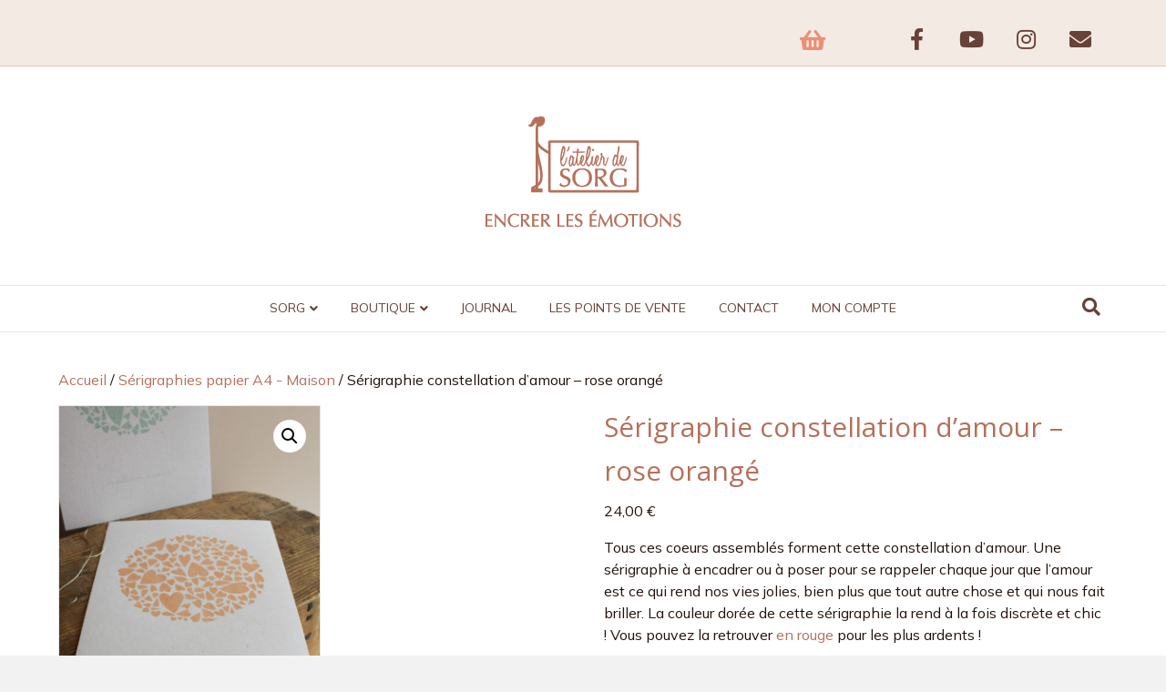

--- FILE ---
content_type: text/html; charset=UTF-8
request_url: https://www.latelierdesorg.com/produit/serigraphie-constellation-damour-roseorange/
body_size: 28768
content:
<!DOCTYPE html>
<html lang="fr-FR">
<head>
<meta charset="UTF-8" />
<meta name='viewport' content='width=device-width, initial-scale=1.0' />
<meta http-equiv='X-UA-Compatible' content='IE=edge' />
<link rel="profile" href="https://gmpg.org/xfn/11" />
<title>Sérigraphie constellation d&rsquo;amour &#8211; rose orangé &#8211; l&#039;atelier de SORG</title>
<meta name='robots' content='max-image-preview:large' />
<link rel='dns-prefetch' href='//capi-automation.s3.us-east-2.amazonaws.com' />
<link rel='dns-prefetch' href='//fonts.googleapis.com' />
<link href='https://fonts.gstatic.com' crossorigin rel='preconnect' />
<link rel="alternate" type="application/rss+xml" title="l&#039;atelier de SORG &raquo; Flux" href="https://www.latelierdesorg.com/feed/" />
<link rel="alternate" type="application/rss+xml" title="l&#039;atelier de SORG &raquo; Flux des commentaires" href="https://www.latelierdesorg.com/comments/feed/" />
<link rel="alternate" title="oEmbed (JSON)" type="application/json+oembed" href="https://www.latelierdesorg.com/wp-json/oembed/1.0/embed?url=https%3A%2F%2Fwww.latelierdesorg.com%2Fproduit%2Fserigraphie-constellation-damour-roseorange%2F" />
<link rel="alternate" title="oEmbed (XML)" type="text/xml+oembed" href="https://www.latelierdesorg.com/wp-json/oembed/1.0/embed?url=https%3A%2F%2Fwww.latelierdesorg.com%2Fproduit%2Fserigraphie-constellation-damour-roseorange%2F&#038;format=xml" />
		<!-- This site uses the Google Analytics by ExactMetrics plugin v8.11.1 - Using Analytics tracking - https://www.exactmetrics.com/ -->
							<script src="//www.googletagmanager.com/gtag/js?id=G-2XN7Q70V40"  data-cfasync="false" data-wpfc-render="false" async></script>
			<script data-cfasync="false" data-wpfc-render="false">
				var em_version = '8.11.1';
				var em_track_user = true;
				var em_no_track_reason = '';
								var ExactMetricsDefaultLocations = {"page_location":"https:\/\/www.latelierdesorg.com\/produit\/serigraphie-constellation-damour-roseorange\/"};
								if ( typeof ExactMetricsPrivacyGuardFilter === 'function' ) {
					var ExactMetricsLocations = (typeof ExactMetricsExcludeQuery === 'object') ? ExactMetricsPrivacyGuardFilter( ExactMetricsExcludeQuery ) : ExactMetricsPrivacyGuardFilter( ExactMetricsDefaultLocations );
				} else {
					var ExactMetricsLocations = (typeof ExactMetricsExcludeQuery === 'object') ? ExactMetricsExcludeQuery : ExactMetricsDefaultLocations;
				}

								var disableStrs = [
										'ga-disable-G-2XN7Q70V40',
									];

				/* Function to detect opted out users */
				function __gtagTrackerIsOptedOut() {
					for (var index = 0; index < disableStrs.length; index++) {
						if (document.cookie.indexOf(disableStrs[index] + '=true') > -1) {
							return true;
						}
					}

					return false;
				}

				/* Disable tracking if the opt-out cookie exists. */
				if (__gtagTrackerIsOptedOut()) {
					for (var index = 0; index < disableStrs.length; index++) {
						window[disableStrs[index]] = true;
					}
				}

				/* Opt-out function */
				function __gtagTrackerOptout() {
					for (var index = 0; index < disableStrs.length; index++) {
						document.cookie = disableStrs[index] + '=true; expires=Thu, 31 Dec 2099 23:59:59 UTC; path=/';
						window[disableStrs[index]] = true;
					}
				}

				if ('undefined' === typeof gaOptout) {
					function gaOptout() {
						__gtagTrackerOptout();
					}
				}
								window.dataLayer = window.dataLayer || [];

				window.ExactMetricsDualTracker = {
					helpers: {},
					trackers: {},
				};
				if (em_track_user) {
					function __gtagDataLayer() {
						dataLayer.push(arguments);
					}

					function __gtagTracker(type, name, parameters) {
						if (!parameters) {
							parameters = {};
						}

						if (parameters.send_to) {
							__gtagDataLayer.apply(null, arguments);
							return;
						}

						if (type === 'event') {
														parameters.send_to = exactmetrics_frontend.v4_id;
							var hookName = name;
							if (typeof parameters['event_category'] !== 'undefined') {
								hookName = parameters['event_category'] + ':' + name;
							}

							if (typeof ExactMetricsDualTracker.trackers[hookName] !== 'undefined') {
								ExactMetricsDualTracker.trackers[hookName](parameters);
							} else {
								__gtagDataLayer('event', name, parameters);
							}
							
						} else {
							__gtagDataLayer.apply(null, arguments);
						}
					}

					__gtagTracker('js', new Date());
					__gtagTracker('set', {
						'developer_id.dNDMyYj': true,
											});
					if ( ExactMetricsLocations.page_location ) {
						__gtagTracker('set', ExactMetricsLocations);
					}
										__gtagTracker('config', 'G-2XN7Q70V40', {"forceSSL":"true","anonymize_ip":"true"} );
										window.gtag = __gtagTracker;										(function () {
						/* https://developers.google.com/analytics/devguides/collection/analyticsjs/ */
						/* ga and __gaTracker compatibility shim. */
						var noopfn = function () {
							return null;
						};
						var newtracker = function () {
							return new Tracker();
						};
						var Tracker = function () {
							return null;
						};
						var p = Tracker.prototype;
						p.get = noopfn;
						p.set = noopfn;
						p.send = function () {
							var args = Array.prototype.slice.call(arguments);
							args.unshift('send');
							__gaTracker.apply(null, args);
						};
						var __gaTracker = function () {
							var len = arguments.length;
							if (len === 0) {
								return;
							}
							var f = arguments[len - 1];
							if (typeof f !== 'object' || f === null || typeof f.hitCallback !== 'function') {
								if ('send' === arguments[0]) {
									var hitConverted, hitObject = false, action;
									if ('event' === arguments[1]) {
										if ('undefined' !== typeof arguments[3]) {
											hitObject = {
												'eventAction': arguments[3],
												'eventCategory': arguments[2],
												'eventLabel': arguments[4],
												'value': arguments[5] ? arguments[5] : 1,
											}
										}
									}
									if ('pageview' === arguments[1]) {
										if ('undefined' !== typeof arguments[2]) {
											hitObject = {
												'eventAction': 'page_view',
												'page_path': arguments[2],
											}
										}
									}
									if (typeof arguments[2] === 'object') {
										hitObject = arguments[2];
									}
									if (typeof arguments[5] === 'object') {
										Object.assign(hitObject, arguments[5]);
									}
									if ('undefined' !== typeof arguments[1].hitType) {
										hitObject = arguments[1];
										if ('pageview' === hitObject.hitType) {
											hitObject.eventAction = 'page_view';
										}
									}
									if (hitObject) {
										action = 'timing' === arguments[1].hitType ? 'timing_complete' : hitObject.eventAction;
										hitConverted = mapArgs(hitObject);
										__gtagTracker('event', action, hitConverted);
									}
								}
								return;
							}

							function mapArgs(args) {
								var arg, hit = {};
								var gaMap = {
									'eventCategory': 'event_category',
									'eventAction': 'event_action',
									'eventLabel': 'event_label',
									'eventValue': 'event_value',
									'nonInteraction': 'non_interaction',
									'timingCategory': 'event_category',
									'timingVar': 'name',
									'timingValue': 'value',
									'timingLabel': 'event_label',
									'page': 'page_path',
									'location': 'page_location',
									'title': 'page_title',
									'referrer' : 'page_referrer',
								};
								for (arg in args) {
																		if (!(!args.hasOwnProperty(arg) || !gaMap.hasOwnProperty(arg))) {
										hit[gaMap[arg]] = args[arg];
									} else {
										hit[arg] = args[arg];
									}
								}
								return hit;
							}

							try {
								f.hitCallback();
							} catch (ex) {
							}
						};
						__gaTracker.create = newtracker;
						__gaTracker.getByName = newtracker;
						__gaTracker.getAll = function () {
							return [];
						};
						__gaTracker.remove = noopfn;
						__gaTracker.loaded = true;
						window['__gaTracker'] = __gaTracker;
					})();
									} else {
										console.log("");
					(function () {
						function __gtagTracker() {
							return null;
						}

						window['__gtagTracker'] = __gtagTracker;
						window['gtag'] = __gtagTracker;
					})();
									}
			</script>
							<!-- / Google Analytics by ExactMetrics -->
		<style id='wp-img-auto-sizes-contain-inline-css'>
img:is([sizes=auto i],[sizes^="auto," i]){contain-intrinsic-size:3000px 1500px}
/*# sourceURL=wp-img-auto-sizes-contain-inline-css */
</style>
<link rel='stylesheet' id='sbr_styles-css' href='https://www.latelierdesorg.com/wp-content/plugins/reviews-feed/assets/css/sbr-styles.min.css?ver=2.1.1' media='all' />
<link rel='stylesheet' id='sbi_styles-css' href='https://www.latelierdesorg.com/wp-content/plugins/instagram-feed/css/sbi-styles.min.css?ver=6.10.0' media='all' />
<style id='wp-emoji-styles-inline-css'>

	img.wp-smiley, img.emoji {
		display: inline !important;
		border: none !important;
		box-shadow: none !important;
		height: 1em !important;
		width: 1em !important;
		margin: 0 0.07em !important;
		vertical-align: -0.1em !important;
		background: none !important;
		padding: 0 !important;
	}
/*# sourceURL=wp-emoji-styles-inline-css */
</style>
<style id='wp-block-library-inline-css'>
:root{--wp-block-synced-color:#7a00df;--wp-block-synced-color--rgb:122,0,223;--wp-bound-block-color:var(--wp-block-synced-color);--wp-editor-canvas-background:#ddd;--wp-admin-theme-color:#007cba;--wp-admin-theme-color--rgb:0,124,186;--wp-admin-theme-color-darker-10:#006ba1;--wp-admin-theme-color-darker-10--rgb:0,107,160.5;--wp-admin-theme-color-darker-20:#005a87;--wp-admin-theme-color-darker-20--rgb:0,90,135;--wp-admin-border-width-focus:2px}@media (min-resolution:192dpi){:root{--wp-admin-border-width-focus:1.5px}}.wp-element-button{cursor:pointer}:root .has-very-light-gray-background-color{background-color:#eee}:root .has-very-dark-gray-background-color{background-color:#313131}:root .has-very-light-gray-color{color:#eee}:root .has-very-dark-gray-color{color:#313131}:root .has-vivid-green-cyan-to-vivid-cyan-blue-gradient-background{background:linear-gradient(135deg,#00d084,#0693e3)}:root .has-purple-crush-gradient-background{background:linear-gradient(135deg,#34e2e4,#4721fb 50%,#ab1dfe)}:root .has-hazy-dawn-gradient-background{background:linear-gradient(135deg,#faaca8,#dad0ec)}:root .has-subdued-olive-gradient-background{background:linear-gradient(135deg,#fafae1,#67a671)}:root .has-atomic-cream-gradient-background{background:linear-gradient(135deg,#fdd79a,#004a59)}:root .has-nightshade-gradient-background{background:linear-gradient(135deg,#330968,#31cdcf)}:root .has-midnight-gradient-background{background:linear-gradient(135deg,#020381,#2874fc)}:root{--wp--preset--font-size--normal:16px;--wp--preset--font-size--huge:42px}.has-regular-font-size{font-size:1em}.has-larger-font-size{font-size:2.625em}.has-normal-font-size{font-size:var(--wp--preset--font-size--normal)}.has-huge-font-size{font-size:var(--wp--preset--font-size--huge)}.has-text-align-center{text-align:center}.has-text-align-left{text-align:left}.has-text-align-right{text-align:right}.has-fit-text{white-space:nowrap!important}#end-resizable-editor-section{display:none}.aligncenter{clear:both}.items-justified-left{justify-content:flex-start}.items-justified-center{justify-content:center}.items-justified-right{justify-content:flex-end}.items-justified-space-between{justify-content:space-between}.screen-reader-text{border:0;clip-path:inset(50%);height:1px;margin:-1px;overflow:hidden;padding:0;position:absolute;width:1px;word-wrap:normal!important}.screen-reader-text:focus{background-color:#ddd;clip-path:none;color:#444;display:block;font-size:1em;height:auto;left:5px;line-height:normal;padding:15px 23px 14px;text-decoration:none;top:5px;width:auto;z-index:100000}html :where(.has-border-color){border-style:solid}html :where([style*=border-top-color]){border-top-style:solid}html :where([style*=border-right-color]){border-right-style:solid}html :where([style*=border-bottom-color]){border-bottom-style:solid}html :where([style*=border-left-color]){border-left-style:solid}html :where([style*=border-width]){border-style:solid}html :where([style*=border-top-width]){border-top-style:solid}html :where([style*=border-right-width]){border-right-style:solid}html :where([style*=border-bottom-width]){border-bottom-style:solid}html :where([style*=border-left-width]){border-left-style:solid}html :where(img[class*=wp-image-]){height:auto;max-width:100%}:where(figure){margin:0 0 1em}html :where(.is-position-sticky){--wp-admin--admin-bar--position-offset:var(--wp-admin--admin-bar--height,0px)}@media screen and (max-width:600px){html :where(.is-position-sticky){--wp-admin--admin-bar--position-offset:0px}}

/*# sourceURL=wp-block-library-inline-css */
</style><style id='global-styles-inline-css'>
:root{--wp--preset--aspect-ratio--square: 1;--wp--preset--aspect-ratio--4-3: 4/3;--wp--preset--aspect-ratio--3-4: 3/4;--wp--preset--aspect-ratio--3-2: 3/2;--wp--preset--aspect-ratio--2-3: 2/3;--wp--preset--aspect-ratio--16-9: 16/9;--wp--preset--aspect-ratio--9-16: 9/16;--wp--preset--color--black: #000000;--wp--preset--color--cyan-bluish-gray: #abb8c3;--wp--preset--color--white: #ffffff;--wp--preset--color--pale-pink: #f78da7;--wp--preset--color--vivid-red: #cf2e2e;--wp--preset--color--luminous-vivid-orange: #ff6900;--wp--preset--color--luminous-vivid-amber: #fcb900;--wp--preset--color--light-green-cyan: #7bdcb5;--wp--preset--color--vivid-green-cyan: #00d084;--wp--preset--color--pale-cyan-blue: #8ed1fc;--wp--preset--color--vivid-cyan-blue: #0693e3;--wp--preset--color--vivid-purple: #9b51e0;--wp--preset--color--fl-heading-text: #b5705b;--wp--preset--color--fl-body-bg: #f2f2f2;--wp--preset--color--fl-body-text: #23110a;--wp--preset--color--fl-accent: #b5705b;--wp--preset--color--fl-accent-hover: #edbba2;--wp--preset--color--fl-topbar-bg: #f4e0ce;--wp--preset--color--fl-topbar-text: #33291e;--wp--preset--color--fl-topbar-link: #ed8e79;--wp--preset--color--fl-topbar-hover: #684138;--wp--preset--color--fl-header-bg: #ffffff;--wp--preset--color--fl-header-text: #684138;--wp--preset--color--fl-header-link: #684138;--wp--preset--color--fl-header-hover: #edbba2;--wp--preset--color--fl-nav-bg: #ffffff;--wp--preset--color--fl-nav-link: #684138;--wp--preset--color--fl-nav-hover: #edbba2;--wp--preset--color--fl-content-bg: #ffffff;--wp--preset--color--fl-footer-widgets-bg: #ffffff;--wp--preset--color--fl-footer-widgets-text: #33291e;--wp--preset--color--fl-footer-widgets-link: #33291e;--wp--preset--color--fl-footer-widgets-hover: #b5705b;--wp--preset--color--fl-footer-bg: #b5705b;--wp--preset--color--fl-footer-text: #ffffff;--wp--preset--color--fl-footer-link: #b5705b;--wp--preset--color--fl-footer-hover: #ed8e79;--wp--preset--gradient--vivid-cyan-blue-to-vivid-purple: linear-gradient(135deg,rgb(6,147,227) 0%,rgb(155,81,224) 100%);--wp--preset--gradient--light-green-cyan-to-vivid-green-cyan: linear-gradient(135deg,rgb(122,220,180) 0%,rgb(0,208,130) 100%);--wp--preset--gradient--luminous-vivid-amber-to-luminous-vivid-orange: linear-gradient(135deg,rgb(252,185,0) 0%,rgb(255,105,0) 100%);--wp--preset--gradient--luminous-vivid-orange-to-vivid-red: linear-gradient(135deg,rgb(255,105,0) 0%,rgb(207,46,46) 100%);--wp--preset--gradient--very-light-gray-to-cyan-bluish-gray: linear-gradient(135deg,rgb(238,238,238) 0%,rgb(169,184,195) 100%);--wp--preset--gradient--cool-to-warm-spectrum: linear-gradient(135deg,rgb(74,234,220) 0%,rgb(151,120,209) 20%,rgb(207,42,186) 40%,rgb(238,44,130) 60%,rgb(251,105,98) 80%,rgb(254,248,76) 100%);--wp--preset--gradient--blush-light-purple: linear-gradient(135deg,rgb(255,206,236) 0%,rgb(152,150,240) 100%);--wp--preset--gradient--blush-bordeaux: linear-gradient(135deg,rgb(254,205,165) 0%,rgb(254,45,45) 50%,rgb(107,0,62) 100%);--wp--preset--gradient--luminous-dusk: linear-gradient(135deg,rgb(255,203,112) 0%,rgb(199,81,192) 50%,rgb(65,88,208) 100%);--wp--preset--gradient--pale-ocean: linear-gradient(135deg,rgb(255,245,203) 0%,rgb(182,227,212) 50%,rgb(51,167,181) 100%);--wp--preset--gradient--electric-grass: linear-gradient(135deg,rgb(202,248,128) 0%,rgb(113,206,126) 100%);--wp--preset--gradient--midnight: linear-gradient(135deg,rgb(2,3,129) 0%,rgb(40,116,252) 100%);--wp--preset--font-size--small: 13px;--wp--preset--font-size--medium: 20px;--wp--preset--font-size--large: 36px;--wp--preset--font-size--x-large: 42px;--wp--preset--spacing--20: 0.44rem;--wp--preset--spacing--30: 0.67rem;--wp--preset--spacing--40: 1rem;--wp--preset--spacing--50: 1.5rem;--wp--preset--spacing--60: 2.25rem;--wp--preset--spacing--70: 3.38rem;--wp--preset--spacing--80: 5.06rem;--wp--preset--shadow--natural: 6px 6px 9px rgba(0, 0, 0, 0.2);--wp--preset--shadow--deep: 12px 12px 50px rgba(0, 0, 0, 0.4);--wp--preset--shadow--sharp: 6px 6px 0px rgba(0, 0, 0, 0.2);--wp--preset--shadow--outlined: 6px 6px 0px -3px rgb(255, 255, 255), 6px 6px rgb(0, 0, 0);--wp--preset--shadow--crisp: 6px 6px 0px rgb(0, 0, 0);}:where(.is-layout-flex){gap: 0.5em;}:where(.is-layout-grid){gap: 0.5em;}body .is-layout-flex{display: flex;}.is-layout-flex{flex-wrap: wrap;align-items: center;}.is-layout-flex > :is(*, div){margin: 0;}body .is-layout-grid{display: grid;}.is-layout-grid > :is(*, div){margin: 0;}:where(.wp-block-columns.is-layout-flex){gap: 2em;}:where(.wp-block-columns.is-layout-grid){gap: 2em;}:where(.wp-block-post-template.is-layout-flex){gap: 1.25em;}:where(.wp-block-post-template.is-layout-grid){gap: 1.25em;}.has-black-color{color: var(--wp--preset--color--black) !important;}.has-cyan-bluish-gray-color{color: var(--wp--preset--color--cyan-bluish-gray) !important;}.has-white-color{color: var(--wp--preset--color--white) !important;}.has-pale-pink-color{color: var(--wp--preset--color--pale-pink) !important;}.has-vivid-red-color{color: var(--wp--preset--color--vivid-red) !important;}.has-luminous-vivid-orange-color{color: var(--wp--preset--color--luminous-vivid-orange) !important;}.has-luminous-vivid-amber-color{color: var(--wp--preset--color--luminous-vivid-amber) !important;}.has-light-green-cyan-color{color: var(--wp--preset--color--light-green-cyan) !important;}.has-vivid-green-cyan-color{color: var(--wp--preset--color--vivid-green-cyan) !important;}.has-pale-cyan-blue-color{color: var(--wp--preset--color--pale-cyan-blue) !important;}.has-vivid-cyan-blue-color{color: var(--wp--preset--color--vivid-cyan-blue) !important;}.has-vivid-purple-color{color: var(--wp--preset--color--vivid-purple) !important;}.has-black-background-color{background-color: var(--wp--preset--color--black) !important;}.has-cyan-bluish-gray-background-color{background-color: var(--wp--preset--color--cyan-bluish-gray) !important;}.has-white-background-color{background-color: var(--wp--preset--color--white) !important;}.has-pale-pink-background-color{background-color: var(--wp--preset--color--pale-pink) !important;}.has-vivid-red-background-color{background-color: var(--wp--preset--color--vivid-red) !important;}.has-luminous-vivid-orange-background-color{background-color: var(--wp--preset--color--luminous-vivid-orange) !important;}.has-luminous-vivid-amber-background-color{background-color: var(--wp--preset--color--luminous-vivid-amber) !important;}.has-light-green-cyan-background-color{background-color: var(--wp--preset--color--light-green-cyan) !important;}.has-vivid-green-cyan-background-color{background-color: var(--wp--preset--color--vivid-green-cyan) !important;}.has-pale-cyan-blue-background-color{background-color: var(--wp--preset--color--pale-cyan-blue) !important;}.has-vivid-cyan-blue-background-color{background-color: var(--wp--preset--color--vivid-cyan-blue) !important;}.has-vivid-purple-background-color{background-color: var(--wp--preset--color--vivid-purple) !important;}.has-black-border-color{border-color: var(--wp--preset--color--black) !important;}.has-cyan-bluish-gray-border-color{border-color: var(--wp--preset--color--cyan-bluish-gray) !important;}.has-white-border-color{border-color: var(--wp--preset--color--white) !important;}.has-pale-pink-border-color{border-color: var(--wp--preset--color--pale-pink) !important;}.has-vivid-red-border-color{border-color: var(--wp--preset--color--vivid-red) !important;}.has-luminous-vivid-orange-border-color{border-color: var(--wp--preset--color--luminous-vivid-orange) !important;}.has-luminous-vivid-amber-border-color{border-color: var(--wp--preset--color--luminous-vivid-amber) !important;}.has-light-green-cyan-border-color{border-color: var(--wp--preset--color--light-green-cyan) !important;}.has-vivid-green-cyan-border-color{border-color: var(--wp--preset--color--vivid-green-cyan) !important;}.has-pale-cyan-blue-border-color{border-color: var(--wp--preset--color--pale-cyan-blue) !important;}.has-vivid-cyan-blue-border-color{border-color: var(--wp--preset--color--vivid-cyan-blue) !important;}.has-vivid-purple-border-color{border-color: var(--wp--preset--color--vivid-purple) !important;}.has-vivid-cyan-blue-to-vivid-purple-gradient-background{background: var(--wp--preset--gradient--vivid-cyan-blue-to-vivid-purple) !important;}.has-light-green-cyan-to-vivid-green-cyan-gradient-background{background: var(--wp--preset--gradient--light-green-cyan-to-vivid-green-cyan) !important;}.has-luminous-vivid-amber-to-luminous-vivid-orange-gradient-background{background: var(--wp--preset--gradient--luminous-vivid-amber-to-luminous-vivid-orange) !important;}.has-luminous-vivid-orange-to-vivid-red-gradient-background{background: var(--wp--preset--gradient--luminous-vivid-orange-to-vivid-red) !important;}.has-very-light-gray-to-cyan-bluish-gray-gradient-background{background: var(--wp--preset--gradient--very-light-gray-to-cyan-bluish-gray) !important;}.has-cool-to-warm-spectrum-gradient-background{background: var(--wp--preset--gradient--cool-to-warm-spectrum) !important;}.has-blush-light-purple-gradient-background{background: var(--wp--preset--gradient--blush-light-purple) !important;}.has-blush-bordeaux-gradient-background{background: var(--wp--preset--gradient--blush-bordeaux) !important;}.has-luminous-dusk-gradient-background{background: var(--wp--preset--gradient--luminous-dusk) !important;}.has-pale-ocean-gradient-background{background: var(--wp--preset--gradient--pale-ocean) !important;}.has-electric-grass-gradient-background{background: var(--wp--preset--gradient--electric-grass) !important;}.has-midnight-gradient-background{background: var(--wp--preset--gradient--midnight) !important;}.has-small-font-size{font-size: var(--wp--preset--font-size--small) !important;}.has-medium-font-size{font-size: var(--wp--preset--font-size--medium) !important;}.has-large-font-size{font-size: var(--wp--preset--font-size--large) !important;}.has-x-large-font-size{font-size: var(--wp--preset--font-size--x-large) !important;}
/*# sourceURL=global-styles-inline-css */
</style>

<style id='classic-theme-styles-inline-css'>
/*! This file is auto-generated */
.wp-block-button__link{color:#fff;background-color:#32373c;border-radius:9999px;box-shadow:none;text-decoration:none;padding:calc(.667em + 2px) calc(1.333em + 2px);font-size:1.125em}.wp-block-file__button{background:#32373c;color:#fff;text-decoration:none}
/*# sourceURL=/wp-includes/css/classic-themes.min.css */
</style>
<link rel='stylesheet' id='ctf_styles-css' href='https://www.latelierdesorg.com/wp-content/plugins/custom-twitter-feeds/css/ctf-styles.min.css?ver=2.3.1' media='all' />
<link rel='stylesheet' id='photoswipe-css' href='https://www.latelierdesorg.com/wp-content/plugins/woocommerce/assets/css/photoswipe/photoswipe.min.css?ver=10.4.3' media='all' />
<link rel='stylesheet' id='photoswipe-default-skin-css' href='https://www.latelierdesorg.com/wp-content/plugins/woocommerce/assets/css/photoswipe/default-skin/default-skin.min.css?ver=10.4.3' media='all' />
<link rel='stylesheet' id='woocommerce-layout-css' href='https://www.latelierdesorg.com/wp-content/plugins/woocommerce/assets/css/woocommerce-layout.css?ver=10.4.3' media='all' />
<link rel='stylesheet' id='woocommerce-smallscreen-css' href='https://www.latelierdesorg.com/wp-content/plugins/woocommerce/assets/css/woocommerce-smallscreen.css?ver=10.4.3' media='only screen and (max-width: 767px)' />
<link rel='stylesheet' id='woocommerce-general-css' href='https://www.latelierdesorg.com/wp-content/plugins/woocommerce/assets/css/woocommerce.css?ver=10.4.3' media='all' />
<style id='woocommerce-inline-inline-css'>
.woocommerce form .form-row .required { visibility: visible; }
/*# sourceURL=woocommerce-inline-inline-css */
</style>
<link rel='stylesheet' id='cff-css' href='https://www.latelierdesorg.com/wp-content/plugins/custom-facebook-feed/assets/css/cff-style.min.css?ver=4.3.4' media='all' />
<link rel='stylesheet' id='sb-font-awesome-css' href='https://www.latelierdesorg.com/wp-content/plugins/custom-facebook-feed/assets/css/font-awesome.min.css?ver=4.7.0' media='all' />
<link rel='stylesheet' id='gateway-css' href='https://www.latelierdesorg.com/wp-content/plugins/woocommerce-paypal-payments/modules/ppcp-button/assets/css/gateway.css?ver=3.3.1' media='all' />
<link rel='stylesheet' id='wc_stripe_express_checkout_style-css' href='https://www.latelierdesorg.com/wp-content/plugins/woocommerce-gateway-stripe/build/express-checkout.css?ver=f49792bd42ded7e3e1cb' media='all' />
<link rel='stylesheet' id='jquery-magnificpopup-css' href='https://www.latelierdesorg.com/wp-content/plugins/bb-plugin/css/jquery.magnificpopup.min.css?ver=2.10.0.5' media='all' />
<link rel='stylesheet' id='font-awesome-5-css' href='https://www.latelierdesorg.com/wp-content/plugins/bb-plugin/fonts/fontawesome/5.15.4/css/all.min.css?ver=2.10.0.5' media='all' />
<link rel='stylesheet' id='base-4-css' href='https://www.latelierdesorg.com/wp-content/themes/bb-theme/css/base-4.min.css?ver=1.7.19.1' media='all' />
<link rel='stylesheet' id='fl-automator-skin-css' href='https://www.latelierdesorg.com/wp-content/uploads/bb-theme/skin-6932f71824305.css?ver=1.7.19.1' media='all' />
<link rel='stylesheet' id='fl-child-theme-css' href='https://www.latelierdesorg.com/wp-content/themes/bb-theme-child/style.css?ver=6.9' media='all' />
<link rel='stylesheet' id='fl-builder-google-fonts-64d09ab0a22ab5fe62f88a0196686af6-css' href='//fonts.googleapis.com/css?family=Mulish%3A300%2C400%2C700%2C400%7COpen+Sans%3A400&#038;ver=6.9' media='all' />
<script src="https://www.latelierdesorg.com/wp-content/plugins/google-analytics-dashboard-for-wp/assets/js/frontend-gtag.min.js?ver=8.11.1" id="exactmetrics-frontend-script-js" async data-wp-strategy="async"></script>
<script data-cfasync="false" data-wpfc-render="false" id='exactmetrics-frontend-script-js-extra'>var exactmetrics_frontend = {"js_events_tracking":"true","download_extensions":"zip,mp3,mpeg,pdf,docx,pptx,xlsx,rar","inbound_paths":"[{\"path\":\"\\\/go\\\/\",\"label\":\"affiliate\"},{\"path\":\"\\\/recommend\\\/\",\"label\":\"affiliate\"}]","home_url":"https:\/\/www.latelierdesorg.com","hash_tracking":"false","v4_id":"G-2XN7Q70V40"};</script>
<script src="https://www.latelierdesorg.com/wp-includes/js/jquery/jquery.min.js?ver=3.7.1" id="jquery-core-js"></script>
<script src="https://www.latelierdesorg.com/wp-includes/js/jquery/jquery-migrate.min.js?ver=3.4.1" id="jquery-migrate-js"></script>
<script src="https://www.latelierdesorg.com/wp-content/plugins/woocommerce/assets/js/jquery-blockui/jquery.blockUI.min.js?ver=2.7.0-wc.10.4.3" id="wc-jquery-blockui-js" defer data-wp-strategy="defer"></script>
<script id="wc-add-to-cart-js-extra">
var wc_add_to_cart_params = {"ajax_url":"/wp-admin/admin-ajax.php","wc_ajax_url":"/?wc-ajax=%%endpoint%%","i18n_view_cart":"Voir le panier","cart_url":"https://www.latelierdesorg.com/panier/","is_cart":"","cart_redirect_after_add":"no"};
//# sourceURL=wc-add-to-cart-js-extra
</script>
<script src="https://www.latelierdesorg.com/wp-content/plugins/woocommerce/assets/js/frontend/add-to-cart.min.js?ver=10.4.3" id="wc-add-to-cart-js" defer data-wp-strategy="defer"></script>
<script src="https://www.latelierdesorg.com/wp-content/plugins/woocommerce/assets/js/zoom/jquery.zoom.min.js?ver=1.7.21-wc.10.4.3" id="wc-zoom-js" defer data-wp-strategy="defer"></script>
<script src="https://www.latelierdesorg.com/wp-content/plugins/woocommerce/assets/js/flexslider/jquery.flexslider.min.js?ver=2.7.2-wc.10.4.3" id="wc-flexslider-js" defer data-wp-strategy="defer"></script>
<script src="https://www.latelierdesorg.com/wp-content/plugins/woocommerce/assets/js/photoswipe/photoswipe.min.js?ver=4.1.1-wc.10.4.3" id="wc-photoswipe-js" defer data-wp-strategy="defer"></script>
<script src="https://www.latelierdesorg.com/wp-content/plugins/woocommerce/assets/js/photoswipe/photoswipe-ui-default.min.js?ver=4.1.1-wc.10.4.3" id="wc-photoswipe-ui-default-js" defer data-wp-strategy="defer"></script>
<script id="wc-single-product-js-extra">
var wc_single_product_params = {"i18n_required_rating_text":"Veuillez s\u00e9lectionner une note","i18n_rating_options":["1\u00a0\u00e9toile sur 5","2\u00a0\u00e9toiles sur 5","3\u00a0\u00e9toiles sur 5","4\u00a0\u00e9toiles sur 5","5\u00a0\u00e9toiles sur 5"],"i18n_product_gallery_trigger_text":"Voir la galerie d\u2019images en plein \u00e9cran","review_rating_required":"yes","flexslider":{"rtl":false,"animation":"slide","smoothHeight":true,"directionNav":false,"controlNav":"thumbnails","slideshow":false,"animationSpeed":500,"animationLoop":false,"allowOneSlide":false},"zoom_enabled":"1","zoom_options":[],"photoswipe_enabled":"1","photoswipe_options":{"shareEl":false,"closeOnScroll":false,"history":false,"hideAnimationDuration":0,"showAnimationDuration":0},"flexslider_enabled":"1"};
//# sourceURL=wc-single-product-js-extra
</script>
<script src="https://www.latelierdesorg.com/wp-content/plugins/woocommerce/assets/js/frontend/single-product.min.js?ver=10.4.3" id="wc-single-product-js" defer data-wp-strategy="defer"></script>
<script src="https://www.latelierdesorg.com/wp-content/plugins/woocommerce/assets/js/js-cookie/js.cookie.min.js?ver=2.1.4-wc.10.4.3" id="wc-js-cookie-js" defer data-wp-strategy="defer"></script>
<script id="woocommerce-js-extra">
var woocommerce_params = {"ajax_url":"/wp-admin/admin-ajax.php","wc_ajax_url":"/?wc-ajax=%%endpoint%%","i18n_password_show":"Afficher le mot de passe","i18n_password_hide":"Masquer le mot de passe"};
//# sourceURL=woocommerce-js-extra
</script>
<script src="https://www.latelierdesorg.com/wp-content/plugins/woocommerce/assets/js/frontend/woocommerce.min.js?ver=10.4.3" id="woocommerce-js" defer data-wp-strategy="defer"></script>
<script id="WCPAY_ASSETS-js-extra">
var wcpayAssets = {"url":"https://www.latelierdesorg.com/wp-content/plugins/woocommerce-payments/dist/"};
//# sourceURL=WCPAY_ASSETS-js-extra
</script>
<link rel="https://api.w.org/" href="https://www.latelierdesorg.com/wp-json/" /><link rel="alternate" title="JSON" type="application/json" href="https://www.latelierdesorg.com/wp-json/wp/v2/product/5270" /><link rel="EditURI" type="application/rsd+xml" title="RSD" href="https://www.latelierdesorg.com/xmlrpc.php?rsd" />
<meta name="generator" content="WordPress 6.9" />
<meta name="generator" content="WooCommerce 10.4.3" />
<link rel="canonical" href="https://www.latelierdesorg.com/produit/serigraphie-constellation-damour-roseorange/" />
<link rel='shortlink' href='https://www.latelierdesorg.com/?p=5270' />
	<noscript><style>.woocommerce-product-gallery{ opacity: 1 !important; }</style></noscript>
				<script  type="text/javascript">
				!function(f,b,e,v,n,t,s){if(f.fbq)return;n=f.fbq=function(){n.callMethod?
					n.callMethod.apply(n,arguments):n.queue.push(arguments)};if(!f._fbq)f._fbq=n;
					n.push=n;n.loaded=!0;n.version='2.0';n.queue=[];t=b.createElement(e);t.async=!0;
					t.src=v;s=b.getElementsByTagName(e)[0];s.parentNode.insertBefore(t,s)}(window,
					document,'script','https://connect.facebook.net/en_US/fbevents.js');
			</script>
			<!-- WooCommerce Facebook Integration Begin -->
			<script  type="text/javascript">

				fbq('init', '1459830527741120', {}, {
    "agent": "woocommerce_6-10.4.3-3.5.15"
});

				document.addEventListener( 'DOMContentLoaded', function() {
					// Insert placeholder for events injected when a product is added to the cart through AJAX.
					document.body.insertAdjacentHTML( 'beforeend', '<div class=\"wc-facebook-pixel-event-placeholder\"></div>' );
				}, false );

			</script>
			<!-- WooCommerce Facebook Integration End -->
			<link rel="icon" href="https://www.latelierdesorg.com/wp-content/uploads/2020/10/cropped-favicon-latelierdesorg-32x32.png" sizes="32x32" />
<link rel="icon" href="https://www.latelierdesorg.com/wp-content/uploads/2020/10/cropped-favicon-latelierdesorg-192x192.png" sizes="192x192" />
<link rel="apple-touch-icon" href="https://www.latelierdesorg.com/wp-content/uploads/2020/10/cropped-favicon-latelierdesorg-180x180.png" />
<meta name="msapplication-TileImage" content="https://www.latelierdesorg.com/wp-content/uploads/2020/10/cropped-favicon-latelierdesorg-270x270.png" />
		<style id="wp-custom-css">
			#menu-menu-boutique{
	font-size: 25px;
	margin-right: 300px;
	margin-bottom: -60px;
}
.fl-responsive-nav-enabled #menu-menu-boutique{
	margin-right: auto;
	margin-bottom: 10px;
}
.woocommerce div.product div.images, .woocommerce-page div.product div.images, {width: 25% !important;}

@media (min-width: 768px){
.woocommerce div.product div.images, .woocommerce-page div.product div.images {width: 25%;}}		</style>
		<link rel='stylesheet' id='wc-stripe-blocks-checkout-style-css' href='https://www.latelierdesorg.com/wp-content/plugins/woocommerce-gateway-stripe/build/upe-blocks.css?ver=5149cca93b0373758856' media='all' />
<link rel='stylesheet' id='wc-blocks-checkout-style-css' href='https://www.latelierdesorg.com/wp-content/plugins/woocommerce-payments/dist/blocks-checkout.css?ver=10.4.0' media='all' />
<link rel='stylesheet' id='wc-blocks-style-css' href='https://www.latelierdesorg.com/wp-content/plugins/woocommerce/assets/client/blocks/wc-blocks.css?ver=wc-10.4.3' media='all' />
<link rel='stylesheet' id='wc-stripe-upe-classic-css' href='https://www.latelierdesorg.com/wp-content/plugins/woocommerce-gateway-stripe/build/upe-classic.css?ver=10.3.1' media='all' />
<link rel='stylesheet' id='stripelink_styles-css' href='https://www.latelierdesorg.com/wp-content/plugins/woocommerce-gateway-stripe/assets/css/stripe-link.css?ver=10.3.1' media='all' />
</head>
<body class="wp-singular product-template-default single single-product postid-5270 wp-theme-bb-theme wp-child-theme-bb-theme-child theme-bb-theme fl-builder-2-10-0-5 fl-themer-1-5-2-1 fl-theme-1-7-19-1 fl-no-js woocommerce woocommerce-page woocommerce-no-js fl-framework-base-4 fl-preset-default fl-full-width fl-nav-mobile-offcanvas fl-offcanvas-overlay-left fl-footer-effect fl-scroll-to-top fl-search-active woo-3 woo-products-per-page-50 fl-submenu-indicator fl-submenu-toggle" itemscope="itemscope" itemtype="https://schema.org/WebPage">
<a aria-label="Aller au contenu" class="fl-screen-reader-text" href="#fl-main-content">Aller au contenu</a><div class="fl-page">
	<header class="fl-page-header fl-page-header-fixed fl-page-nav-right fl-page-nav-toggle-button fl-page-nav-toggle-visible-mobile"  role="banner">
	<div class="fl-page-header-wrap">
		<div class="fl-page-header-container container">
			<div class="fl-page-header-row row">
				<div class="col-md-12 col-lg-3 fl-page-logo-wrap">
					<div class="fl-page-header-logo">
						<a href="https://www.latelierdesorg.com/"><img loading="false" data-no-lazy="1" class="fl-logo-img" itemscope itemtype="https://schema.org/ImageObject" src="https://www.latelierdesorg.com/wp-content/uploads/2020/10/v-ok-1.png" data-retina="" title="" alt="l&#039;atelier de SORG" /><meta itemprop="name" content="l&#039;atelier de SORG" /></a>
					</div>
				</div>
				<div class="col-md-12 col-lg-9 fl-page-fixed-nav-wrap">
					<div class="fl-page-nav-wrap">
						<nav class="fl-page-nav fl-nav navbar navbar-default navbar-expand-md" aria-label="Menu de l&#039;en-tête" role="navigation">
							<button type="button" class="navbar-toggle navbar-toggler" data-toggle="collapse" data-target=".fl-page-nav-collapse">
								<span>Menu</span>
							</button>
							<div class="fl-page-nav-collapse collapse navbar-collapse">
								<ul id="menu-menu-principal" class="nav navbar-nav navbar-right menu fl-theme-menu"><li id="menu-item-3771" class="menu-item menu-item-type-post_type menu-item-object-page menu-item-home menu-item-has-children menu-item-3771 nav-item"><a href="https://www.latelierdesorg.com/" class="nav-link">SORG</a><div class="fl-submenu-icon-wrap"><span class="fl-submenu-toggle-icon"></span></div>
<ul class="sub-menu">
	<li id="menu-item-3778" class="menu-item menu-item-type-post_type menu-item-object-page menu-item-3778 nav-item"><a href="https://www.latelierdesorg.com/notre-histoire/" class="nav-link">Notre histoire</a></li>
</ul>
</li>
<li id="menu-item-6750" class="menu-item menu-item-type-post_type menu-item-object-page menu-item-has-children menu-item-6750 nav-item"><a href="https://www.latelierdesorg.com/accueil-boutique-sorg/" class="nav-link">Boutique</a><div class="fl-submenu-icon-wrap"><span class="fl-submenu-toggle-icon"></span></div>
<ul class="sub-menu">
	<li id="menu-item-4006" class="menu-item menu-item-type-post_type menu-item-object-page menu-item-4006 nav-item"><a href="https://www.latelierdesorg.com/boutique-cartesimplesclassique/" class="nav-link">Cartes simples (Format classique)</a></li>
	<li id="menu-item-5778" class="menu-item menu-item-type-post_type menu-item-object-page menu-item-5778 nav-item"><a href="https://www.latelierdesorg.com/cartes-volet/" class="nav-link">Cartes à volet (format classique)</a></li>
	<li id="menu-item-6927" class="menu-item menu-item-type-post_type menu-item-object-page menu-item-6927 nav-item"><a href="https://www.latelierdesorg.com/minicartessimples-2/" class="nav-link">Mini-cartes simples</a></li>
	<li id="menu-item-6538" class="menu-item menu-item-type-post_type menu-item-object-page menu-item-6538 nav-item"><a href="https://www.latelierdesorg.com/minicartesavolet/" class="nav-link">Mini-carte (à volet)</a></li>
	<li id="menu-item-6507" class="menu-item menu-item-type-post_type menu-item-object-page menu-item-6507 nav-item"><a href="https://www.latelierdesorg.com/cartes-petiteaffiche/" class="nav-link">Petite affiche (13 x 18 cm / format photo encadrable)</a></li>
	<li id="menu-item-5777" class="menu-item menu-item-type-post_type menu-item-object-page menu-item-5777 nav-item"><a href="https://www.latelierdesorg.com/marques-page/" class="nav-link">Marques page</a></li>
	<li id="menu-item-5776" class="menu-item menu-item-type-post_type menu-item-object-page menu-item-5776 nav-item"><a href="https://www.latelierdesorg.com/cartes-serigraphiees/" class="nav-link">Cartes sérigraphiées</a></li>
</ul>
</li>
<li id="menu-item-4092" class="menu-item menu-item-type-post_type menu-item-object-page menu-item-4092 nav-item"><a href="https://www.latelierdesorg.com/journal/" class="nav-link">Journal</a></li>
<li id="menu-item-3777" class="menu-item menu-item-type-post_type menu-item-object-page menu-item-3777 nav-item"><a href="https://www.latelierdesorg.com/les-points-de-vente/" class="nav-link">Les points de vente</a></li>
<li id="menu-item-3776" class="menu-item menu-item-type-post_type menu-item-object-page menu-item-3776 nav-item"><a href="https://www.latelierdesorg.com/contact/" class="nav-link">Contact</a></li>
<li id="menu-item-4703" class="menu-item menu-item-type-post_type menu-item-object-page menu-item-4703 nav-item"><a href="https://www.latelierdesorg.com/mon-compte/" class="nav-link">Mon compte</a></li>
</ul>							</div>
						</nav>
					</div>
				</div>
			</div>
		</div>
	</div>
</header><!-- .fl-page-header-fixed -->
<div class="fl-page-bar">
	<div class="fl-page-bar-container container">
		<div class="fl-page-bar-row row">
			<div class="col-md-6 col-lg-6 text-left clearfix"><div class="fl-page-bar-text fl-page-bar-text-1"></div></div>			<div class="col-md-6 col-lg-6 text-right clearfix">		<nav class="top-bar-nav" aria-label="Menu de la barre du haut" itemscope="itemscope" itemtype="https://schema.org/SiteNavigationElement" role="navigation">
			<ul id="menu-menu-boutique" class="fl-page-bar-nav nav navbar-nav menu"><li id="menu-item-3877" class="menu-item menu-item-type-custom menu-item-object-custom menu-item-3877 nav-item"><a href="/panier/" class="nav-link"><i class="fas fa-shopping-basket"></i></a></li>
</ul></nav>	<div class="fl-social-icons-stacked">
	<a href="https://www.facebook.com/latelierdesorg" class="fa-stack fa-2x icon-facebook-f" target="_self" rel="noopener noreferrer"><span class="sr-only">Facebook</span>
			<i aria-hidden="true" class="fas fa-circle fa-stack-2x"></i>
			<i aria-hidden="true" class="fab fa-facebook-f fa-stack-1x fa-inverse"></i>
			</a><a href="https://www.youtube.com/channel/UCZTveBUUcR2lUFxYkG5alXw" class="fa-stack fa-2x icon-youtube" target="_self" rel="noopener noreferrer"><span class="sr-only">Youtube</span>
			<i aria-hidden="true" class="fas fa-circle fa-stack-2x"></i>
			<i aria-hidden="true" class="fab fa-youtube fa-stack-1x fa-inverse"></i>
			</a><a href="https://www.instagram.com/latelierdesorg/" class="fa-stack fa-2x icon-instagram" target="_self" rel="noopener noreferrer"><span class="sr-only">Instagram</span>
			<i aria-hidden="true" class="fas fa-circle fa-stack-2x"></i>
			<i aria-hidden="true" class="fab fa-instagram fa-stack-1x fa-inverse"></i>
			</a><a href="mailto:bonjour@latelierdesorg.com" class="fa-stack fa-2x icon-envelope"  rel="noopener noreferrer"><span class="sr-only">Email</span>
			<i aria-hidden="true" class="fas fa-circle fa-stack-2x"></i>
			<i aria-hidden="true" class="fas fa-envelope fa-stack-1x fa-inverse"></i>
			</a></div>
</div>		</div>
	</div>
</div><!-- .fl-page-bar -->
<header class="fl-page-header fl-page-header-primary fl-page-nav-centered fl-page-nav-toggle-button fl-page-nav-toggle-visible-mobile" itemscope="itemscope" itemtype="https://schema.org/WPHeader"  role="banner">
	<div class="fl-page-header-wrap">
		<div class="fl-page-header-container container">
			<div class="fl-page-header-row row">
				<div class="col-lg-12 fl-page-header-logo-col">
					<div class="fl-page-header-logo" itemscope="itemscope" itemtype="https://schema.org/Organization">
						<a href="https://www.latelierdesorg.com/" itemprop="url"><img class="fl-logo-img" loading="false" data-no-lazy="1"   itemscope itemtype="https://schema.org/ImageObject" src="https://www.latelierdesorg.com/wp-content/uploads/2023/02/logo-header-latelierdesorg-encrerles-emotions.png" data-retina="" title="" width="600" data-width="600" height="200" data-height="200" alt="l&#039;atelier de SORG" /><meta itemprop="name" content="l&#039;atelier de SORG" /></a>
											</div>
				</div>
			</div>
		</div>
	</div>
	<div class="fl-page-nav-wrap">
		<div class="fl-page-nav-container container">
			<nav class="fl-page-nav fl-nav navbar navbar-default navbar-expand-md" aria-label="Menu de l&#039;en-tête" itemscope="itemscope" itemtype="https://schema.org/SiteNavigationElement" role="navigation">
				<button type="button" class="navbar-toggle navbar-toggler" data-toggle="collapse" data-target=".fl-page-nav-collapse">
					<span>Menu</span>
				</button>
				<div class="fl-page-nav-collapse collapse navbar-collapse">
					<ul id="menu-menu-principal-1" class="nav navbar-nav menu fl-theme-menu"><li class="menu-item menu-item-type-post_type menu-item-object-page menu-item-home menu-item-has-children menu-item-3771 nav-item"><a href="https://www.latelierdesorg.com/" class="nav-link">SORG</a><div class="fl-submenu-icon-wrap"><span class="fl-submenu-toggle-icon"></span></div>
<ul class="sub-menu">
	<li class="menu-item menu-item-type-post_type menu-item-object-page menu-item-3778 nav-item"><a href="https://www.latelierdesorg.com/notre-histoire/" class="nav-link">Notre histoire</a></li>
</ul>
</li>
<li class="menu-item menu-item-type-post_type menu-item-object-page menu-item-has-children menu-item-6750 nav-item"><a href="https://www.latelierdesorg.com/accueil-boutique-sorg/" class="nav-link">Boutique</a><div class="fl-submenu-icon-wrap"><span class="fl-submenu-toggle-icon"></span></div>
<ul class="sub-menu">
	<li class="menu-item menu-item-type-post_type menu-item-object-page menu-item-4006 nav-item"><a href="https://www.latelierdesorg.com/boutique-cartesimplesclassique/" class="nav-link">Cartes simples (Format classique)</a></li>
	<li class="menu-item menu-item-type-post_type menu-item-object-page menu-item-5778 nav-item"><a href="https://www.latelierdesorg.com/cartes-volet/" class="nav-link">Cartes à volet (format classique)</a></li>
	<li class="menu-item menu-item-type-post_type menu-item-object-page menu-item-6927 nav-item"><a href="https://www.latelierdesorg.com/minicartessimples-2/" class="nav-link">Mini-cartes simples</a></li>
	<li class="menu-item menu-item-type-post_type menu-item-object-page menu-item-6538 nav-item"><a href="https://www.latelierdesorg.com/minicartesavolet/" class="nav-link">Mini-carte (à volet)</a></li>
	<li class="menu-item menu-item-type-post_type menu-item-object-page menu-item-6507 nav-item"><a href="https://www.latelierdesorg.com/cartes-petiteaffiche/" class="nav-link">Petite affiche (13 x 18 cm / format photo encadrable)</a></li>
	<li class="menu-item menu-item-type-post_type menu-item-object-page menu-item-5777 nav-item"><a href="https://www.latelierdesorg.com/marques-page/" class="nav-link">Marques page</a></li>
	<li class="menu-item menu-item-type-post_type menu-item-object-page menu-item-5776 nav-item"><a href="https://www.latelierdesorg.com/cartes-serigraphiees/" class="nav-link">Cartes sérigraphiées</a></li>
</ul>
</li>
<li class="menu-item menu-item-type-post_type menu-item-object-page menu-item-4092 nav-item"><a href="https://www.latelierdesorg.com/journal/" class="nav-link">Journal</a></li>
<li class="menu-item menu-item-type-post_type menu-item-object-page menu-item-3777 nav-item"><a href="https://www.latelierdesorg.com/les-points-de-vente/" class="nav-link">Les points de vente</a></li>
<li class="menu-item menu-item-type-post_type menu-item-object-page menu-item-3776 nav-item"><a href="https://www.latelierdesorg.com/contact/" class="nav-link">Contact</a></li>
<li class="menu-item menu-item-type-post_type menu-item-object-page menu-item-4703 nav-item"><a href="https://www.latelierdesorg.com/mon-compte/" class="nav-link">Mon compte</a></li>
</ul><div class="fl-page-nav-search">
	<a href="#" class="fas fa-search" aria-label="Recherche" aria-expanded="false" aria-haspopup="true" id='flsearchform'></a>
	<form method="get" role="search" aria-label="Recherche" action="https://www.latelierdesorg.com/" title="Entrez mot(s) clé pour rechercher.">
		<input type="search" class="fl-search-input form-control" name="s" placeholder="Recherche" value="" aria-labelledby="flsearchform" />
	</form>
</div>
				</div>
			</nav>
		</div>
	</div>
</header><!-- .fl-page-header -->
	<div id="fl-main-content" class="fl-page-content" itemprop="mainContentOfPage" role="main">

		
	<div class="container"><div class="row"><div class="fl-content fl-woo-content col-lg-12"><nav class="woocommerce-breadcrumb" aria-label="Breadcrumb"><a href="https://www.latelierdesorg.com">Accueil</a>&nbsp;&#47;&nbsp;<a href="https://www.latelierdesorg.com/categorie-produit/serigraphies-papier-a4-maison/">Sérigraphies papier A4 - Maison</a>&nbsp;&#47;&nbsp;Sérigraphie constellation d&rsquo;amour &#8211; rose orangé</nav>
					
			<div class="woocommerce-notices-wrapper"></div><div id="product-5270" class="product type-product post-5270 status-publish first instock product_cat-serigraphies-papier-a4-maison product_tag-artisanat product_tag-latelier-de-sorg product_tag-papier has-post-thumbnail shipping-taxable purchasable product-type-simple">

	<div class="woocommerce-product-gallery woocommerce-product-gallery--with-images woocommerce-product-gallery--columns-4 images" data-columns="4" style="opacity: 0; transition: opacity .25s ease-in-out;">
	<div class="woocommerce-product-gallery__wrapper">
		<div data-thumb="https://www.latelierdesorg.com/wp-content/uploads/2021/09/affichea4-constellationdamour-roseorange-latelierdesorg-100x100.jpg" data-thumb-alt="Sérigraphie constellation d&#039;amour - rose orangé" data-thumb-srcset="https://www.latelierdesorg.com/wp-content/uploads/2021/09/affichea4-constellationdamour-roseorange-latelierdesorg-100x100.jpg 100w, https://www.latelierdesorg.com/wp-content/uploads/2021/09/affichea4-constellationdamour-roseorange-latelierdesorg-150x150.jpg 150w, https://www.latelierdesorg.com/wp-content/uploads/2021/09/affichea4-constellationdamour-roseorange-latelierdesorg-400x400.jpg 400w"  data-thumb-sizes="(max-width: 100px) 100vw, 100px" class="woocommerce-product-gallery__image"><a href="https://www.latelierdesorg.com/wp-content/uploads/2021/09/affichea4-constellationdamour-roseorange-latelierdesorg-scaled.jpg"><img width="600" height="900" src="https://www.latelierdesorg.com/wp-content/uploads/2021/09/affichea4-constellationdamour-roseorange-latelierdesorg-600x900.jpg" class="wp-post-image" alt="Sérigraphie constellation d&#039;amour - rose orangé" data-caption="" data-src="https://www.latelierdesorg.com/wp-content/uploads/2021/09/affichea4-constellationdamour-roseorange-latelierdesorg-scaled.jpg" data-large_image="https://www.latelierdesorg.com/wp-content/uploads/2021/09/affichea4-constellationdamour-roseorange-latelierdesorg-scaled.jpg" data-large_image_width="1707" data-large_image_height="2560" decoding="async" fetchpriority="high" srcset="https://www.latelierdesorg.com/wp-content/uploads/2021/09/affichea4-constellationdamour-roseorange-latelierdesorg-600x900.jpg 600w, https://www.latelierdesorg.com/wp-content/uploads/2021/09/affichea4-constellationdamour-roseorange-latelierdesorg-200x300.jpg 200w, https://www.latelierdesorg.com/wp-content/uploads/2021/09/affichea4-constellationdamour-roseorange-latelierdesorg-683x1024.jpg 683w, https://www.latelierdesorg.com/wp-content/uploads/2021/09/affichea4-constellationdamour-roseorange-latelierdesorg-768x1152.jpg 768w, https://www.latelierdesorg.com/wp-content/uploads/2021/09/affichea4-constellationdamour-roseorange-latelierdesorg-1024x1536.jpg 1024w, https://www.latelierdesorg.com/wp-content/uploads/2021/09/affichea4-constellationdamour-roseorange-latelierdesorg-1365x2048.jpg 1365w, https://www.latelierdesorg.com/wp-content/uploads/2021/09/affichea4-constellationdamour-roseorange-latelierdesorg-scaled.jpg 1707w" sizes="(max-width: 600px) 100vw, 600px" /></a></div>	</div>
</div>

	<div class="summary entry-summary">
		<h1 class="product_title entry-title">Sérigraphie constellation d&rsquo;amour &#8211; rose orangé</h1><p class="price"><span class="woocommerce-Price-amount amount"><bdi>24,00&nbsp;<span class="woocommerce-Price-currencySymbol">&euro;</span></bdi></span></p>
<div class="woocommerce-product-details__short-description">
	<p>Tous ces coeurs assemblés forment cette constellation d&rsquo;amour. Une sérigraphie à encadrer ou à poser pour se rappeler chaque jour que l&rsquo;amour est ce qui rend nos vies jolies, bien plus que tout autre chose et qui nous fait briller. La couleur dorée de cette sérigraphie la rend à la fois discrète et chic ! Vous pouvez la retrouver <a href="https://www.latelierdesorg.com/produit/affiche-a4-papier-mouchete-constellation-amour-rouge/">en rouge</a> pour les plus ardents !</p>
</div>
<p class="stock in-stock">En stock</p>

	
	<form class="cart" action="https://www.latelierdesorg.com/produit/serigraphie-constellation-damour-roseorange/" method="post" enctype='multipart/form-data'>
		
		<div class="quantity">
		<label class="screen-reader-text" for="quantity_697064f7a90f0">quantité de Sérigraphie constellation d&#039;amour - rose orangé</label>
	<input
		type="number"
				id="quantity_697064f7a90f0"
		class="input-text qty text"
		name="quantity"
		value="1"
		aria-label="Quantité de produits"
				min="1"
					max="2"
							step="1"
			placeholder=""
			inputmode="numeric"
			autocomplete="off"
			/>
	</div>

		<button type="submit" name="add-to-cart" value="5270" class="single_add_to_cart_button button alt">Ajouter au panier</button>

			</form>

			<div id="wc-stripe-express-checkout-element" style="margin-top: 1em;clear:both;display:none;">
			<!-- A Stripe Element will be inserted here. -->
		</div>
		<wc-order-attribution-inputs id="wc-stripe-express-checkout__order-attribution-inputs"></wc-order-attribution-inputs>
<div class="ppc-button-wrapper"><div id="ppc-button-ppcp-gateway"></div></div><div id="ppcp-recaptcha-v2-container" style="margin:20px 0;"></div><div class="product_meta">

	
	
	<span class="posted_in">Catégorie : <a href="https://www.latelierdesorg.com/categorie-produit/serigraphies-papier-a4-maison/" rel="tag">Sérigraphies papier A4 - Maison</a></span>
	<span class="tagged_as">Étiquettes : <a href="https://www.latelierdesorg.com/etiquette-produit/artisanat/" rel="tag">artisanat</a>, <a href="https://www.latelierdesorg.com/etiquette-produit/latelier-de-sorg/" rel="tag">L'atelier de SORG</a>, <a href="https://www.latelierdesorg.com/etiquette-produit/papier/" rel="tag">papier</a></span>
	
</div>
	</div>

	
	<div class="woocommerce-tabs wc-tabs-wrapper">
		<ul class="tabs wc-tabs" role="tablist">
							<li role="presentation" class="description_tab" id="tab-title-description">
					<a href="#tab-description" role="tab" aria-controls="tab-description">
						Description					</a>
				</li>
							<li role="presentation" class="additional_information_tab" id="tab-title-additional_information">
					<a href="#tab-additional_information" role="tab" aria-controls="tab-additional_information">
						Informations complémentaires					</a>
				</li>
					</ul>
					<div class="woocommerce-Tabs-panel woocommerce-Tabs-panel--description panel entry-content wc-tab" id="tab-description" role="tabpanel" aria-labelledby="tab-title-description">
				
	<h2>Description</h2>

<p><strong>Détails du produit</strong></p>
<p><strong>Dimensions</strong></p>
<ul>
<li>Format 21 x 29,7 cm environ</li>
</ul>
<p><strong>Composition &amp; confection</strong></p>
<ul>
<li>Papier utilisé : papier 325g qui laisse apparaître de fines incrustations de fibres</li>
<li>Tirage original issu d&rsquo;un tirage en petite série</li>
<li>Encre de sérigraphie à l&rsquo;eau, certifiée chez le fournisseur Oeko-tex 100</li>
</ul>
<p><strong>Conseils :<br />
</strong></p>
<ul>
<li>Le papier utilisé étant à fort grammage, il est possible de simplement poser le tirage sans l&rsquo;encadrer pour profiter pleinement de l&rsquo;aspect superbe de la sérigraphie qui donne des couleurs pigmentées ainsi qu&rsquo;un petit relief sur la matière !</li>
</ul>
<p><u><span style="text-decoration: underline;"><strong>Les petits + SORG :</strong></span></u></p>
<p>Chaque sérigraphie étant imprimée à la main, chaque impression est donc vraiment unique. Elle peut comporter des irrégularités, des aspérités ou des défauts volontairement accentuées par la texture du papier parfois, qui font le charme de l&rsquo;impression artisanale.<br />
La couleur de l’encre étant elle-même le fruit d’un mélange artisanal, un pot d’encre à l’autre ne sera jamais tout à fait le même malgré une recette bien gardée ! Les tirages peuvent donc avoir de petites variations de couleur !</p>
			</div>
					<div class="woocommerce-Tabs-panel woocommerce-Tabs-panel--additional_information panel entry-content wc-tab" id="tab-additional_information" role="tabpanel" aria-labelledby="tab-title-additional_information">
				
	<h2>Informations complémentaires</h2>

<table class="woocommerce-product-attributes shop_attributes" aria-label="Détails du produit">
			<tr class="woocommerce-product-attributes-item woocommerce-product-attributes-item--weight">
			<th class="woocommerce-product-attributes-item__label" scope="row">Poids</th>
			<td class="woocommerce-product-attributes-item__value">0,025 kg</td>
		</tr>
			<tr class="woocommerce-product-attributes-item woocommerce-product-attributes-item--dimensions">
			<th class="woocommerce-product-attributes-item__label" scope="row">Dimensions</th>
			<td class="woocommerce-product-attributes-item__value">21 &times; 29,7 cm</td>
		</tr>
	</table>
			</div>
		
			</div>


	<section class="related products">

					<h2>Produits similaires</h2>
				<ul class="products columns-4">

			
					<li class="product type-product post-2323 status-publish first instock product_cat-fete-des-mamans product_cat-serigraphies-papier-a4-maison product_tag-artisanat product_tag-latelier-de-sorg product_tag-papier has-post-thumbnail shipping-taxable purchasable product-type-simple">
	<a href="https://www.latelierdesorg.com/produit/serigraphie-a4-hautlescoeurs-papierivoire/" class="woocommerce-LoopProduct-link woocommerce-loop-product__link"><img width="400" height="400" src="https://www.latelierdesorg.com/wp-content/uploads/2019/03/affiche-A4-hautlescoeurs-latelierdesorg-400x400.jpg" class="attachment-woocommerce_thumbnail size-woocommerce_thumbnail" alt="Sérigraphie haut les coeurs" decoding="async" loading="lazy" srcset="https://www.latelierdesorg.com/wp-content/uploads/2019/03/affiche-A4-hautlescoeurs-latelierdesorg-400x400.jpg 400w, https://www.latelierdesorg.com/wp-content/uploads/2019/03/affiche-A4-hautlescoeurs-latelierdesorg-150x150.jpg 150w, https://www.latelierdesorg.com/wp-content/uploads/2019/03/affiche-A4-hautlescoeurs-latelierdesorg-100x100.jpg 100w" sizes="auto, (max-width: 400px) 100vw, 400px" /><h2 class="woocommerce-loop-product__title">Sérigraphie haut les coeurs</h2>
	<span class="price"><span class="woocommerce-Price-amount amount"><bdi>22,00&nbsp;<span class="woocommerce-Price-currencySymbol">&euro;</span></bdi></span></span>
</a><a href="/produit/serigraphie-constellation-damour-roseorange/?add-to-cart=2323" aria-describedby="woocommerce_loop_add_to_cart_link_describedby_2323" data-quantity="1" class="button product_type_simple add_to_cart_button ajax_add_to_cart" data-product_id="2323" data-product_sku="" aria-label="Ajouter au panier : &ldquo;Sérigraphie haut les coeurs&rdquo;" rel="nofollow" data-success_message="« Sérigraphie haut les coeurs » a été ajouté à votre panier" role="button">Ajouter au panier</a>	<span id="woocommerce_loop_add_to_cart_link_describedby_2323" class="screen-reader-text">
			</span>
</li>

			
					<li class="product type-product post-2125 status-publish instock product_cat-braderiesorg product_cat-serigraphies-mariage product_tag-artisanat product_tag-decoration product_tag-latelier-de-sorg product_tag-serigraphie product_tag-tambour has-post-thumbnail sale shipping-taxable purchasable product-type-simple">
	<a href="https://www.latelierdesorg.com/produit/2125/" class="woocommerce-LoopProduct-link woocommerce-loop-product__link">
	<span class="onsale">Promo !</span>
	<img width="400" height="400" src="https://www.latelierdesorg.com/wp-content/uploads/2019/02/tambour-amour-400x400.jpg" class="attachment-woocommerce_thumbnail size-woocommerce_thumbnail" alt="tambour-amour" decoding="async" loading="lazy" srcset="https://www.latelierdesorg.com/wp-content/uploads/2019/02/tambour-amour-400x400.jpg 400w, https://www.latelierdesorg.com/wp-content/uploads/2019/02/tambour-amour-100x100.jpg 100w, https://www.latelierdesorg.com/wp-content/uploads/2019/02/tambour-amour-150x150.jpg 150w" sizes="auto, (max-width: 400px) 100vw, 400px" /><h2 class="woocommerce-loop-product__title">Tambour &#8211; Amour</h2>
	<span class="price"><del aria-hidden="true"><span class="woocommerce-Price-amount amount"><bdi>25,00&nbsp;<span class="woocommerce-Price-currencySymbol">&euro;</span></bdi></span></del> <span class="screen-reader-text">Le prix initial était : 25,00&nbsp;&euro;.</span><ins aria-hidden="true"><span class="woocommerce-Price-amount amount"><bdi>16,00&nbsp;<span class="woocommerce-Price-currencySymbol">&euro;</span></bdi></span></ins><span class="screen-reader-text">Le prix actuel est : 16,00&nbsp;&euro;.</span></span>
</a><a href="/produit/serigraphie-constellation-damour-roseorange/?add-to-cart=2125" aria-describedby="woocommerce_loop_add_to_cart_link_describedby_2125" data-quantity="1" class="button product_type_simple add_to_cart_button ajax_add_to_cart" data-product_id="2125" data-product_sku="" aria-label="Ajouter au panier : &ldquo;Tambour - Amour&rdquo;" rel="nofollow" data-success_message="« Tambour - Amour » a été ajouté à votre panier" role="button">Ajouter au panier</a>	<span id="woocommerce_loop_add_to_cart_link_describedby_2125" class="screen-reader-text">
			</span>
</li>

			
					<li class="product type-product post-3129 status-publish instock product_cat-bapteme-communion product_tag-artisanat product_tag-latelier-de-sorg product_tag-papier has-post-thumbnail shipping-taxable purchasable product-type-simple">
	<a href="https://www.latelierdesorg.com/produit/serigraphie-a5-croix-rose-papierivoire-2/" class="woocommerce-LoopProduct-link woocommerce-loop-product__link"><img width="400" height="400" src="https://www.latelierdesorg.com/wp-content/uploads/2019/07/serigraphie-a5-croixrose-papierivoire-latelierdesorg-400x400.jpg" class="attachment-woocommerce_thumbnail size-woocommerce_thumbnail" alt="Sérigraphie A5 Croix rose - papier ivoire" decoding="async" loading="lazy" srcset="https://www.latelierdesorg.com/wp-content/uploads/2019/07/serigraphie-a5-croixrose-papierivoire-latelierdesorg-400x400.jpg 400w, https://www.latelierdesorg.com/wp-content/uploads/2019/07/serigraphie-a5-croixrose-papierivoire-latelierdesorg-150x150.jpg 150w, https://www.latelierdesorg.com/wp-content/uploads/2019/07/serigraphie-a5-croixrose-papierivoire-latelierdesorg-100x100.jpg 100w" sizes="auto, (max-width: 400px) 100vw, 400px" /><h2 class="woocommerce-loop-product__title">Sérigraphie A5 Croix rose &#8211; papier ivoire</h2>
	<span class="price"><span class="woocommerce-Price-amount amount"><bdi>10,00&nbsp;<span class="woocommerce-Price-currencySymbol">&euro;</span></bdi></span></span>
</a><a href="/produit/serigraphie-constellation-damour-roseorange/?add-to-cart=3129" aria-describedby="woocommerce_loop_add_to_cart_link_describedby_3129" data-quantity="1" class="button product_type_simple add_to_cart_button ajax_add_to_cart" data-product_id="3129" data-product_sku="" aria-label="Ajouter au panier : &ldquo;Sérigraphie A5 Croix rose - papier ivoire&rdquo;" rel="nofollow" data-success_message="« Sérigraphie A5 Croix rose - papier ivoire » a été ajouté à votre panier" role="button">Ajouter au panier</a>	<span id="woocommerce_loop_add_to_cart_link_describedby_3129" class="screen-reader-text">
			</span>
</li>

			
					<li class="product type-product post-2335 status-publish last instock product_cat-serigraphies-papier-a5-maison product_tag-affiche product_tag-artisanat product_tag-decoration product_tag-latelier-de-sorg has-post-thumbnail shipping-taxable purchasable product-type-simple">
	<a href="https://www.latelierdesorg.com/produit/affiche-a5-coeurenor/" class="woocommerce-LoopProduct-link woocommerce-loop-product__link"><img width="400" height="400" src="https://www.latelierdesorg.com/wp-content/uploads/2019/03/Affiche-A5-papier-coeurenor-latelierdesorg-400x400.jpg" class="attachment-woocommerce_thumbnail size-woocommerce_thumbnail" alt="Sérigraphie coeur en or" decoding="async" loading="lazy" srcset="https://www.latelierdesorg.com/wp-content/uploads/2019/03/Affiche-A5-papier-coeurenor-latelierdesorg-400x400.jpg 400w, https://www.latelierdesorg.com/wp-content/uploads/2019/03/Affiche-A5-papier-coeurenor-latelierdesorg-150x150.jpg 150w, https://www.latelierdesorg.com/wp-content/uploads/2019/03/Affiche-A5-papier-coeurenor-latelierdesorg-100x100.jpg 100w" sizes="auto, (max-width: 400px) 100vw, 400px" /><h2 class="woocommerce-loop-product__title">Sérigraphie coeur en or</h2>
	<span class="price"><span class="woocommerce-Price-amount amount"><bdi>10,00&nbsp;<span class="woocommerce-Price-currencySymbol">&euro;</span></bdi></span></span>
</a><a href="/produit/serigraphie-constellation-damour-roseorange/?add-to-cart=2335" aria-describedby="woocommerce_loop_add_to_cart_link_describedby_2335" data-quantity="1" class="button product_type_simple add_to_cart_button ajax_add_to_cart" data-product_id="2335" data-product_sku="" aria-label="Ajouter au panier : &ldquo;Sérigraphie coeur en or&rdquo;" rel="nofollow" data-success_message="« Sérigraphie coeur en or » a été ajouté à votre panier" role="button">Ajouter au panier</a>	<span id="woocommerce_loop_add_to_cart_link_describedby_2335" class="screen-reader-text">
			</span>
</li>

			
		</ul>

	</section>
	</div>


		
	</div></div></div>
	

	</div><!-- .fl-page-content -->
		<footer class="fl-page-footer-wrap" itemscope="itemscope" itemtype="https://schema.org/WPFooter"  role="contentinfo">
		<div class="fl-page-footer-widgets">
	<div class="fl-page-footer-widgets-container container">
		<div class="fl-page-footer-widgets-row row">
		<div class="col-md-3 col-lg-3 fl-page-footer-widget-col fl-page-footer-widget-col-1"><aside id="text-4" class="fl-widget widget_text"><h4 class="fl-widget-title">La Marque</h4>			<div class="textwidget"><p>Marque de sérigraphie artisanale responsable, l’atelier de SORG vous propose ses produits ou prestations pour mettre de la joie dans vos quotidiens !</p>
</div>
		</aside></div><div class="col-md-3 col-lg-3 fl-page-footer-widget-col fl-page-footer-widget-col-2"><aside id="text-6" class="fl-widget widget_text"><h4 class="fl-widget-title">Aide</h4>			<div class="textwidget"></div>
		</aside><aside id="nav_menu-3" class="fl-widget widget_nav_menu"><div class="menu-menu-footer-colonne-2-container"><ul id="menu-menu-footer-colonne-2" class="menu"><li id="menu-item-3817" class="menu-item menu-item-type-post_type menu-item-object-page menu-item-3817"><a href="https://www.latelierdesorg.com/livraisons-retours-bb/">Livraisons &#038; retours</a></li>
<li id="menu-item-3816" class="menu-item menu-item-type-post_type menu-item-object-page menu-item-3816"><a href="https://www.latelierdesorg.com/les-petites-questions-faq-2/">Les petites questions (FAQ)</a></li>
<li id="menu-item-3815" class="menu-item menu-item-type-post_type menu-item-object-page menu-item-3815"><a href="https://www.latelierdesorg.com/conseils-dentretien-produits-latelierdesorg/">Conseils d’entretien BB</a></li>
<li id="menu-item-3818" class="menu-item menu-item-type-post_type menu-item-object-page menu-item-3818"><a href="https://www.latelierdesorg.com/contact/">Contact</a></li>
</ul></div></aside></div><div class="col-md-3 col-lg-3 fl-page-footer-widget-col fl-page-footer-widget-col-3"><aside id="nav_menu-2" class="fl-widget widget_nav_menu"><h4 class="fl-widget-title">Informations</h4><div class="menu-menu-footer-container"><ul id="menu-menu-footer" class="menu"><li id="menu-item-3814" class="menu-item menu-item-type-post_type menu-item-object-page menu-item-3814"><a href="https://www.latelierdesorg.com/notre-projet/">Le projet SORG</a></li>
<li id="menu-item-3824" class="menu-item menu-item-type-post_type menu-item-object-page menu-item-privacy-policy menu-item-3824"><a rel="privacy-policy" href="https://www.latelierdesorg.com/conditions-generales-de-vente/">Conditions générales de vente</a></li>
<li id="menu-item-3823" class="menu-item menu-item-type-post_type menu-item-object-page menu-item-3823"><a href="https://www.latelierdesorg.com/mentions-legales/">Mentions légales</a></li>
</ul></div></aside></div><div class="col-md-3 col-lg-3 fl-page-footer-widget-col fl-page-footer-widget-col-4"><aside id="mc4wp_form_widget-5" class="fl-widget widget_mc4wp_form_widget"><h4 class="fl-widget-title">Rejoindre la communauté</h4><script>(function() {
	window.mc4wp = window.mc4wp || {
		listeners: [],
		forms: {
			on: function(evt, cb) {
				window.mc4wp.listeners.push(
					{
						event   : evt,
						callback: cb
					}
				);
			}
		}
	}
})();
</script><!-- Mailchimp for WordPress v4.10.9 - https://wordpress.org/plugins/mailchimp-for-wp/ --><form id="mc4wp-form-1" class="mc4wp-form mc4wp-form-1572" method="post" data-id="1572" data-name="Construction" ><div class="mc4wp-form-fields"><p class="text-center">
	<input type="email" name="EMAIL" placeholder="Votre adresse mail" required />
</p>

<p class="boutonFormNews text-center">
	<input class="boutonMailchimp" type="submit" value="Je m'inscris" />
</p></div><label style="display: none !important;">Laissez ce champ vide si vous êtes humain : <input type="text" name="_mc4wp_honeypot" value="" tabindex="-1" autocomplete="off" /></label><input type="hidden" name="_mc4wp_timestamp" value="1768973559" /><input type="hidden" name="_mc4wp_form_id" value="1572" /><input type="hidden" name="_mc4wp_form_element_id" value="mc4wp-form-1" /><div class="mc4wp-response"></div></form><!-- / Mailchimp for WordPress Plugin --></aside><aside id="custom_html-2" class="widget_text fl-widget widget_custom_html"><div class="textwidget custom-html-widget">Retrouvez-nous sur les réseaux sociaux :
<a title="Facebook" href="https://www.facebook.com/latelierdesorg" target="_blank"><i class="fab fa-facebook"></i>
</a>
<a title="Instagram" href="https://www.instagram.com/latelierdesorg/" target="_blank">
	<i class="fab fa-instagram-square"></i></a></div></aside></div>		</div>
	</div>
</div><!-- .fl-page-footer-widgets -->
<div class="fl-page-footer">
	<div class="fl-page-footer-container container">
		<div class="fl-page-footer-row row">
			<div class="col-lg-12 text-center clearfix"><div class="fl-page-footer-text fl-page-footer-text-1">© l'atelier de SORG - mis à jour joyeusement en 2025 I tous droits réservés</div></div>					</div>
	</div>
</div><!-- .fl-page-footer -->
	</footer>
		</div><!-- .fl-page -->
<script type="speculationrules">
{"prefetch":[{"source":"document","where":{"and":[{"href_matches":"/*"},{"not":{"href_matches":["/wp-*.php","/wp-admin/*","/wp-content/uploads/*","/wp-content/*","/wp-content/plugins/*","/wp-content/themes/bb-theme-child/*","/wp-content/themes/bb-theme/*","/*\\?(.+)"]}},{"not":{"selector_matches":"a[rel~=\"nofollow\"]"}},{"not":{"selector_matches":".no-prefetch, .no-prefetch a"}}]},"eagerness":"conservative"}]}
</script>
<!-- Custom Facebook Feed JS -->
<script type="text/javascript">var cffajaxurl = "https://www.latelierdesorg.com/wp-admin/admin-ajax.php";
var cfflinkhashtags = "true";
</script>
<script>(function() {function maybePrefixUrlField () {
  const value = this.value.trim()
  if (value !== '' && value.indexOf('http') !== 0) {
    this.value = 'http://' + value
  }
}

const urlFields = document.querySelectorAll('.mc4wp-form input[type="url"]')
for (let j = 0; j < urlFields.length; j++) {
  urlFields[j].addEventListener('blur', maybePrefixUrlField)
}
})();</script><a href="#" role="button" id="fl-to-top"><span class="sr-only">Faire défiler vers le haut</span><i class="fas fa-chevron-up" aria-hidden="true"></i></a><script type="application/ld+json">{"@context":"https://schema.org/","@graph":[{"@context":"https://schema.org/","@type":"BreadcrumbList","itemListElement":[{"@type":"ListItem","position":1,"item":{"name":"Accueil","@id":"https://www.latelierdesorg.com"}},{"@type":"ListItem","position":2,"item":{"name":"S\u00e9rigraphies papier A4 - Maison","@id":"https://www.latelierdesorg.com/categorie-produit/serigraphies-papier-a4-maison/"}},{"@type":"ListItem","position":3,"item":{"name":"S\u00e9rigraphie constellation d&amp;rsquo;amour &amp;#8211; rose orang\u00e9","@id":"https://www.latelierdesorg.com/produit/serigraphie-constellation-damour-roseorange/"}}]},{"@context":"https://schema.org/","@type":"Product","@id":"https://www.latelierdesorg.com/produit/serigraphie-constellation-damour-roseorange/#product","name":"S\u00e9rigraphie constellation d'amour - rose orang\u00e9","url":"https://www.latelierdesorg.com/produit/serigraphie-constellation-damour-roseorange/","description":"Tous ces coeurs assembl\u00e9s forment cette constellation d'amour. Une s\u00e9rigraphie \u00e0 encadrer ou \u00e0 poser pour se rappeler chaque jour que l'amour est ce qui rend nos vies jolies, bien plus que tout autre chose et qui nous fait briller. La couleur dor\u00e9e de cette s\u00e9rigraphie la rend \u00e0 la fois discr\u00e8te et chic ! Vous pouvez la retrouver en rouge pour les plus ardents !","image":"https://www.latelierdesorg.com/wp-content/uploads/2021/09/affichea4-constellationdamour-roseorange-latelierdesorg-scaled.jpg","sku":5270,"offers":[{"@type":"Offer","priceSpecification":[{"@type":"UnitPriceSpecification","price":"24.00","priceCurrency":"EUR","valueAddedTaxIncluded":false,"validThrough":"2027-12-31"}],"priceValidUntil":"2027-12-31","availability":"https://schema.org/InStock","url":"https://www.latelierdesorg.com/produit/serigraphie-constellation-damour-roseorange/","seller":{"@type":"Organization","name":"l&amp;#039;atelier de SORG","url":"https://www.latelierdesorg.com"}}]}]}</script><!-- YouTube Feeds JS -->
<script type="text/javascript">

</script>
<!-- Instagram Feed JS -->
<script type="text/javascript">
var sbiajaxurl = "https://www.latelierdesorg.com/wp-admin/admin-ajax.php";
</script>
			<!-- Facebook Pixel Code -->
			<noscript>
				<img
					height="1"
					width="1"
					style="display:none"
					alt="fbpx"
					src="https://www.facebook.com/tr?id=1459830527741120&ev=PageView&noscript=1"
				/>
			</noscript>
			<!-- End Facebook Pixel Code -->
			
<div id="photoswipe-fullscreen-dialog" class="pswp" tabindex="-1" role="dialog" aria-modal="true" aria-hidden="true" aria-label="Image plein écran">
	<div class="pswp__bg"></div>
	<div class="pswp__scroll-wrap">
		<div class="pswp__container">
			<div class="pswp__item"></div>
			<div class="pswp__item"></div>
			<div class="pswp__item"></div>
		</div>
		<div class="pswp__ui pswp__ui--hidden">
			<div class="pswp__top-bar">
				<div class="pswp__counter"></div>
				<button class="pswp__button pswp__button--zoom" aria-label="Zoomer/Dézoomer"></button>
				<button class="pswp__button pswp__button--fs" aria-label="Basculer en plein écran"></button>
				<button class="pswp__button pswp__button--share" aria-label="Partagez"></button>
				<button class="pswp__button pswp__button--close" aria-label="Fermer (Echap)"></button>
				<div class="pswp__preloader">
					<div class="pswp__preloader__icn">
						<div class="pswp__preloader__cut">
							<div class="pswp__preloader__donut"></div>
						</div>
					</div>
				</div>
			</div>
			<div class="pswp__share-modal pswp__share-modal--hidden pswp__single-tap">
				<div class="pswp__share-tooltip"></div>
			</div>
			<button class="pswp__button pswp__button--arrow--left" aria-label="Précédent (flèche  gauche)"></button>
			<button class="pswp__button pswp__button--arrow--right" aria-label="Suivant (flèche droite)"></button>
			<div class="pswp__caption">
				<div class="pswp__caption__center"></div>
			</div>
		</div>
	</div>
</div>
	<script>
		(function () {
			var c = document.body.className;
			c = c.replace(/woocommerce-no-js/, 'woocommerce-js');
			document.body.className = c;
		})();
	</script>
	<script src="https://www.latelierdesorg.com/wp-content/plugins/custom-facebook-feed/assets/js/cff-scripts.min.js?ver=4.3.4" id="cffscripts-js"></script>
<script id="ppcp-smart-button-js-extra">
var PayPalCommerceGateway = {"url":"https://www.paypal.com/sdk/js?client-id=BAAF27q6zEMZ6oXX93Ibk3X-VOR6DaWoMU1McYHzxXZBECu8ozyNekCXhEljHZtd_7OW0yQmHmdtdh-AHo&currency=EUR&integration-date=2025-12-04&components=buttons,funding-eligibility&vault=false&commit=true&intent=capture&disable-funding=card,paylater&enable-funding=venmo","url_params":{"client-id":"BAAF27q6zEMZ6oXX93Ibk3X-VOR6DaWoMU1McYHzxXZBECu8ozyNekCXhEljHZtd_7OW0yQmHmdtdh-AHo","currency":"EUR","integration-date":"2025-12-04","components":"buttons,funding-eligibility","vault":"false","commit":"true","intent":"capture","disable-funding":"bancontact,blik,eps,ideal,mybank,p24,trustly,multibanco,card,paylater","enable-funding":"venmo"},"script_attributes":{"data-partner-attribution-id":"WooPPCP_Ecom_PS_CoreProfiler","data-page-type":"product-details"},"client_id":"BAAF27q6zEMZ6oXX93Ibk3X-VOR6DaWoMU1McYHzxXZBECu8ozyNekCXhEljHZtd_7OW0yQmHmdtdh-AHo","currency":"EUR","data_client_id":{"set_attribute":false,"endpoint":"/?wc-ajax=ppc-data-client-id","nonce":"fd01f2adab","user":0,"has_subscriptions":false,"paypal_subscriptions_enabled":false},"redirect":"https://www.latelierdesorg.com/validation-de-commande/","context":"product","ajax":{"simulate_cart":{"endpoint":"/?wc-ajax=ppc-simulate-cart","nonce":"777faec6e1"},"change_cart":{"endpoint":"/?wc-ajax=ppc-change-cart","nonce":"d5cf78c53d"},"create_order":{"endpoint":"/?wc-ajax=ppc-create-order","nonce":"25dcad6110"},"approve_order":{"endpoint":"/?wc-ajax=ppc-approve-order","nonce":"12266740f2"},"get_order":{"endpoint":"/?wc-ajax=ppc-get-order","nonce":"55394becc4"},"approve_subscription":{"endpoint":"/?wc-ajax=ppc-approve-subscription","nonce":"1e16f37981"},"vault_paypal":{"endpoint":"/?wc-ajax=ppc-vault-paypal","nonce":"55ecc9f3c5"},"save_checkout_form":{"endpoint":"/?wc-ajax=ppc-save-checkout-form","nonce":"577f979cb7"},"validate_checkout":{"endpoint":"/?wc-ajax=ppc-validate-checkout","nonce":"f3560cf3bd"},"cart_script_params":{"endpoint":"/?wc-ajax=ppc-cart-script-params"},"create_setup_token":{"endpoint":"/?wc-ajax=ppc-create-setup-token","nonce":"fb3f148f0e"},"create_payment_token":{"endpoint":"/?wc-ajax=ppc-create-payment-token","nonce":"761d0f9d2f"},"create_payment_token_for_guest":{"endpoint":"/?wc-ajax=ppc-update-customer-id","nonce":"af7e161c63"},"update_shipping":{"endpoint":"/?wc-ajax=ppc-update-shipping","nonce":"88f9d028f9"},"update_customer_shipping":{"shipping_options":{"endpoint":"https://www.latelierdesorg.com/wp-json/wc/store/v1/cart/select-shipping-rate"},"shipping_address":{"cart_endpoint":"https://www.latelierdesorg.com/wp-json/wc/store/v1/cart/","update_customer_endpoint":"https://www.latelierdesorg.com/wp-json/wc/store/v1/cart/update-customer"},"wp_rest_nonce":"bf7f49bf60","update_shipping_method":"/?wc-ajax=update_shipping_method"}},"cart_contains_subscription":"","subscription_plan_id":"","vault_v3_enabled":"","variable_paypal_subscription_variations":[],"variable_paypal_subscription_variation_from_cart":"","subscription_product_allowed":"","locations_with_subscription_product":{"product":false,"payorder":false,"cart":false},"enforce_vault":"","can_save_vault_token":"","is_free_trial_cart":"","vaulted_paypal_email":"","bn_codes":{"checkout":"WooPPCP_Ecom_PS_CoreProfiler","cart":"WooPPCP_Ecom_PS_CoreProfiler","mini-cart":"WooPPCP_Ecom_PS_CoreProfiler","product":"WooPPCP_Ecom_PS_CoreProfiler"},"payer":null,"button":{"wrapper":"#ppc-button-ppcp-gateway","is_disabled":false,"mini_cart_wrapper":"#ppc-button-minicart","is_mini_cart_disabled":false,"cancel_wrapper":"#ppcp-cancel","mini_cart_style":{"layout":"vertical","color":"gold","shape":"rect","label":"pay","tagline":false,"height":35},"style":{"layout":"vertical","color":"gold","shape":"rect","label":"pay","tagline":false}},"separate_buttons":{"card":{"id":"ppcp-card-button-gateway","wrapper":"#ppc-button-ppcp-card-button-gateway","style":{"shape":"rect","color":"black","layout":"horizontal"}}},"hosted_fields":{"wrapper":"#ppcp-hosted-fields","labels":{"credit_card_number":"","cvv":"","mm_yy":"MM/AA","fields_empty":"Les d\u00e9tails du paiement par carte sont manquants. Remplissez tous les champs obligatoires.","fields_not_valid":"Malheureusement, les informations de votre carte de cr\u00e9dit ne sont pas valides.","card_not_supported":"Malheureusement, nous ne prenons pas en charge votre carte de cr\u00e9dit.","cardholder_name_required":"Le pr\u00e9nom et le nom de famille du titulaire de la carte sont obligatoires. Remplissez les champs obligatoires du formulaire de paiement."},"valid_cards":["mastercard","visa","amex","american-express","master-card"],"contingency":"NO_3D_SECURE"},"messages":[],"labels":{"error":{"generic":"Un probl\u00e8me est survenu. Veuillez r\u00e9essayer ou choisir une autre source de paiement.","required":{"generic":"Les champs obligatoires du formulaire doivent \u00eatre renseign\u00e9s.","field":"%s est obligatoire.","elements":{"terms":"Veuillez lire et accepter les conditions g\u00e9n\u00e9rales pour poursuivre votre commande."}}},"billing_field":"%s de facturation","shipping_field":"%s de livraison"},"simulate_cart":{"enabled":true,"throttling":5000},"order_id":"0","single_product_buttons_enabled":"1","mini_cart_buttons_enabled":"","basic_checkout_validation_enabled":"","early_checkout_validation_enabled":"1","funding_sources_without_redirect":["paypal","paylater","venmo","card"],"user":{"is_logged":false,"has_wc_card_payment_tokens":false},"should_handle_shipping_in_paypal":"1","server_side_shipping_callback":{"enabled":true},"appswitch":{"enabled":true},"needShipping":"","vaultingEnabled":"","productType":"simple","manualRenewalEnabled":"","final_review_enabled":""};
//# sourceURL=ppcp-smart-button-js-extra
</script>
<script src="https://www.latelierdesorg.com/wp-content/plugins/woocommerce-paypal-payments/modules/ppcp-button/assets/js/button.js?ver=3.3.1" id="ppcp-smart-button-js"></script>
<script src="https://www.latelierdesorg.com/wp-content/plugins/woocommerce/assets/js/sourcebuster/sourcebuster.min.js?ver=10.4.3" id="sourcebuster-js-js"></script>
<script id="wc-order-attribution-js-extra">
var wc_order_attribution = {"params":{"lifetime":1.0e-5,"session":30,"base64":false,"ajaxurl":"https://www.latelierdesorg.com/wp-admin/admin-ajax.php","prefix":"wc_order_attribution_","allowTracking":true},"fields":{"source_type":"current.typ","referrer":"current_add.rf","utm_campaign":"current.cmp","utm_source":"current.src","utm_medium":"current.mdm","utm_content":"current.cnt","utm_id":"current.id","utm_term":"current.trm","utm_source_platform":"current.plt","utm_creative_format":"current.fmt","utm_marketing_tactic":"current.tct","session_entry":"current_add.ep","session_start_time":"current_add.fd","session_pages":"session.pgs","session_count":"udata.vst","user_agent":"udata.uag"}};
//# sourceURL=wc-order-attribution-js-extra
</script>
<script src="https://www.latelierdesorg.com/wp-content/plugins/woocommerce/assets/js/frontend/order-attribution.min.js?ver=10.4.3" id="wc-order-attribution-js"></script>
<script src="https://capi-automation.s3.us-east-2.amazonaws.com/public/client_js/capiParamBuilder/clientParamBuilder.bundle.js" id="facebook-capi-param-builder-js"></script>
<script id="facebook-capi-param-builder-js-after">
if (typeof clientParamBuilder !== "undefined") {
					clientParamBuilder.processAndCollectAllParams(window.location.href);
				}
//# sourceURL=facebook-capi-param-builder-js-after
</script>
<script src="https://js.stripe.com/v3/?ver=3.0" id="stripe-js"></script>
<script src="https://www.latelierdesorg.com/wp-includes/js/dist/vendor/lodash.min.js?ver=4.17.21" id="lodash-js"></script>
<script id="lodash-js-after">
window.lodash = _.noConflict();
//# sourceURL=lodash-js-after
</script>
<script src="https://www.latelierdesorg.com/wp-includes/js/dist/vendor/react.min.js?ver=18.3.1.1" id="react-js"></script>
<script src="https://www.latelierdesorg.com/wp-includes/js/dist/vendor/react-dom.min.js?ver=18.3.1.1" id="react-dom-js"></script>
<script src="https://www.latelierdesorg.com/wp-includes/js/dist/hooks.min.js?ver=dd5603f07f9220ed27f1" id="wp-hooks-js"></script>
<script src="https://www.latelierdesorg.com/wp-includes/js/dist/i18n.min.js?ver=c26c3dc7bed366793375" id="wp-i18n-js"></script>
<script id="wp-i18n-js-after">
wp.i18n.setLocaleData( { 'text direction\u0004ltr': [ 'ltr' ] } );
//# sourceURL=wp-i18n-js-after
</script>
<script src="https://www.latelierdesorg.com/wp-includes/js/dist/url.min.js?ver=9e178c9516d1222dc834" id="wp-url-js"></script>
<script id="wp-api-fetch-js-translations">
( function( domain, translations ) {
	var localeData = translations.locale_data[ domain ] || translations.locale_data.messages;
	localeData[""].domain = domain;
	wp.i18n.setLocaleData( localeData, domain );
} )( "default", {"translation-revision-date":"2025-12-10 11:15:06+0000","generator":"GlotPress\/4.0.3","domain":"messages","locale_data":{"messages":{"":{"domain":"messages","plural-forms":"nplurals=2; plural=n > 1;","lang":"fr"},"Could not get a valid response from the server.":["Impossible d\u2019obtenir du serveur une r\u00e9ponse valide."],"Unable to connect. Please check your Internet connection.":["Impossible de se connecter. Veuillez v\u00e9rifier votre connexion Internet."],"Media upload failed. If this is a photo or a large image, please scale it down and try again.":["Le t\u00e9l\u00e9versement du m\u00e9dia a \u00e9chou\u00e9. S\u2019il s\u2019agit d\u2019une photo ou d\u2019une grande image, veuillez la redimensionner puis r\u00e9essayer."],"The response is not a valid JSON response.":["La r\u00e9ponse n\u2019est pas une r\u00e9ponse JSON valide."]}},"comment":{"reference":"wp-includes\/js\/dist\/api-fetch.js"}} );
//# sourceURL=wp-api-fetch-js-translations
</script>
<script src="https://www.latelierdesorg.com/wp-includes/js/dist/api-fetch.min.js?ver=3a4d9af2b423048b0dee" id="wp-api-fetch-js"></script>
<script id="wp-api-fetch-js-after">
wp.apiFetch.use( wp.apiFetch.createRootURLMiddleware( "https://www.latelierdesorg.com/wp-json/" ) );
wp.apiFetch.nonceMiddleware = wp.apiFetch.createNonceMiddleware( "904f6e64b2" );
wp.apiFetch.use( wp.apiFetch.nonceMiddleware );
wp.apiFetch.use( wp.apiFetch.mediaUploadMiddleware );
wp.apiFetch.nonceEndpoint = "https://www.latelierdesorg.com/wp-admin/admin-ajax.php?action=rest-nonce";
//# sourceURL=wp-api-fetch-js-after
</script>
<script src="https://www.latelierdesorg.com/wp-includes/js/dist/vendor/react-jsx-runtime.min.js?ver=18.3.1" id="react-jsx-runtime-js"></script>
<script src="https://www.latelierdesorg.com/wp-includes/js/dist/deprecated.min.js?ver=e1f84915c5e8ae38964c" id="wp-deprecated-js"></script>
<script src="https://www.latelierdesorg.com/wp-includes/js/dist/dom.min.js?ver=26edef3be6483da3de2e" id="wp-dom-js"></script>
<script src="https://www.latelierdesorg.com/wp-includes/js/dist/escape-html.min.js?ver=6561a406d2d232a6fbd2" id="wp-escape-html-js"></script>
<script src="https://www.latelierdesorg.com/wp-includes/js/dist/element.min.js?ver=6a582b0c827fa25df3dd" id="wp-element-js"></script>
<script src="https://www.latelierdesorg.com/wp-includes/js/dist/is-shallow-equal.min.js?ver=e0f9f1d78d83f5196979" id="wp-is-shallow-equal-js"></script>
<script id="wp-keycodes-js-translations">
( function( domain, translations ) {
	var localeData = translations.locale_data[ domain ] || translations.locale_data.messages;
	localeData[""].domain = domain;
	wp.i18n.setLocaleData( localeData, domain );
} )( "default", {"translation-revision-date":"2025-12-10 11:15:06+0000","generator":"GlotPress\/4.0.3","domain":"messages","locale_data":{"messages":{"":{"domain":"messages","plural-forms":"nplurals=2; plural=n > 1;","lang":"fr"},"Tilde":["Tilde"],"Backtick":["Retour arri\u00e8re"],"Period":["P\u00e9riode"],"Comma":["Virgule"]}},"comment":{"reference":"wp-includes\/js\/dist\/keycodes.js"}} );
//# sourceURL=wp-keycodes-js-translations
</script>
<script src="https://www.latelierdesorg.com/wp-includes/js/dist/keycodes.min.js?ver=34c8fb5e7a594a1c8037" id="wp-keycodes-js"></script>
<script src="https://www.latelierdesorg.com/wp-includes/js/dist/priority-queue.min.js?ver=2d59d091223ee9a33838" id="wp-priority-queue-js"></script>
<script src="https://www.latelierdesorg.com/wp-includes/js/dist/compose.min.js?ver=7a9b375d8c19cf9d3d9b" id="wp-compose-js"></script>
<script src="https://www.latelierdesorg.com/wp-includes/js/dist/private-apis.min.js?ver=4f465748bda624774139" id="wp-private-apis-js"></script>
<script src="https://www.latelierdesorg.com/wp-includes/js/dist/redux-routine.min.js?ver=8bb92d45458b29590f53" id="wp-redux-routine-js"></script>
<script src="https://www.latelierdesorg.com/wp-includes/js/dist/data.min.js?ver=f940198280891b0b6318" id="wp-data-js"></script>
<script id="wp-data-js-after">
( function() {
	var userId = 0;
	var storageKey = "WP_DATA_USER_" + userId;
	wp.data
		.use( wp.data.plugins.persistence, { storageKey: storageKey } );
} )();
//# sourceURL=wp-data-js-after
</script>
<script src="https://www.latelierdesorg.com/wp-includes/js/dist/html-entities.min.js?ver=e8b78b18a162491d5e5f" id="wp-html-entities-js"></script>
<script src="https://www.latelierdesorg.com/wp-includes/js/dist/vendor/wp-polyfill.min.js?ver=3.15.0" id="wp-polyfill-js"></script>
<script id="wc_stripe_express_checkout-js-extra">
var wc_stripe_express_checkout_params = {"ajax_url":"/?wc-ajax=%%endpoint%%","stripe":{"publishable_key":"pk_live_DgXesfibW0ucONyhejyaDbCK","allow_prepaid_card":"yes","locale":"fr","is_link_enabled":true,"is_express_checkout_enabled":true,"is_amazon_pay_enabled":false,"is_payment_request_enabled":false},"nonce":{"payment":"747d3b1716","shipping":"25c09a53d8","normalize_address":"9f3720e85d","get_cart_details":"9d181874b3","update_shipping":"059913fa2a","checkout":"d597119520","add_to_cart":"91b6e52784","get_selected_product_data":"9ecb5e068b","log_errors":"acedf34f22","clear_cart":"9bdce20309","pay_for_order":"d33aa1e89a","wc_store_api":"bf7f49bf60","wc_store_api_express_checkout":"5c0f51cf08"},"i18n":{"no_prepaid_card":"D\u00e9sol\u00e9, nous n\u2019acceptons pas les cartes de paiement pr\u00e9pay\u00e9es actuellement.","unknown_shipping":"Option d\u2019exp\u00e9dition inconnue \"[option]\"."},"checkout":{"url":"https://www.latelierdesorg.com/validation-de-commande/","currency_code":"eur","currency_decimals":2,"country_code":"FR","needs_shipping":"no","needs_payer_phone":true,"default_shipping_option":{"id":"pending","displayName":"En attente","amount":0}},"button":{"type":"default","theme":"dark","height":"48","radius":"4","locale":"fr"},"is_pay_for_order":"","has_block":"","login_confirmation":"","is_product_page":"1","is_checkout_page":"","product":{"shippingOptions":[{"id":"pending","displayName":"En attente","amount":0}],"displayItems":[{"label":"S\u00e9rigraphie constellation d'amour - rose orang\u00e9","amount":2400},{"label":"Livraison","amount":0,"pending":true}],"total":{"label":" (via WooCommerce)","amount":2400,"pending":true},"requestShipping":true,"currency":"eur","country_code":"FR","validVariationSelected":true},"is_cart_page":"","taxes_based_on_billing":"","allowed_shipping_countries":["FR"],"custom_checkout_fields":[],"has_free_trial":""};
//# sourceURL=wc_stripe_express_checkout-js-extra
</script>
<script src="https://www.latelierdesorg.com/wp-content/plugins/woocommerce-gateway-stripe/build/express-checkout.js?ver=f49792bd42ded7e3e1cb" id="wc_stripe_express_checkout-js"></script>
<script src="https://www.latelierdesorg.com/wp-content/plugins/bb-plugin/js/libs/jquery.ba-throttle-debounce.min.js?ver=2.10.0.5" id="jquery-throttle-js"></script>
<script src="https://www.latelierdesorg.com/wp-content/plugins/bb-plugin/js/libs/jquery.magnificpopup.min.js?ver=2.10.0.5" id="jquery-magnificpopup-js"></script>
<script src="https://www.latelierdesorg.com/wp-content/plugins/bb-plugin/js/libs/jquery.fitvids.min.js?ver=1.2" id="jquery-fitvids-js"></script>
<script id="fl-automator-js-extra">
var themeopts = {"medium_breakpoint":"992","mobile_breakpoint":"768","lightbox":"enabled","scrollTopPosition":"800"};
//# sourceURL=fl-automator-js-extra
</script>
<script src="https://www.latelierdesorg.com/wp-content/themes/bb-theme/js/theme.min.js?ver=1.7.19.1" id="fl-automator-js"></script>
<script defer src="https://www.latelierdesorg.com/wp-content/plugins/mailchimp-for-wp/assets/js/forms.js?ver=4.10.9" id="mc4wp-forms-api-js"></script>
<script src="https://www.latelierdesorg.com/wp-includes/js/dist/dom-ready.min.js?ver=f77871ff7694fffea381" id="wp-dom-ready-js"></script>
<script id="wcpay-frontend-tracks-js-extra">
var wcPayFrontendTracks = [{"event":"product_page_view","properties":{"theme_type":"short_code","record_event_data":{"is_admin_event":false,"track_on_all_stores":true}}}];
//# sourceURL=wcpay-frontend-tracks-js-extra
</script>
<script id="wcpay-frontend-tracks-js-before">
			var wcpayConfig = wcpayConfig || JSON.parse( decodeURIComponent( '%7B%22publishableKey%22%3A%22pk_live_51ETDmyFuiXB5oUVxaIafkGPnwuNcBxr1pXVhvLJ4BrWuiqfG6SldjatOGLQhuqXnDmgqwRA7tDoSFlbY4wFji7KR0079TvtxNs%22%2C%22testMode%22%3Afalse%2C%22accountId%22%3A%22acct_1RMrF8FsqGT6iXwJ%22%2C%22ajaxUrl%22%3A%22https%3A%5C%2F%5C%2Fwww.latelierdesorg.com%5C%2Fwp-admin%5C%2Fadmin-ajax.php%22%2C%22wcAjaxUrl%22%3A%22%5C%2F%3Fwc-ajax%3D%25%25endpoint%25%25%22%2C%22createSetupIntentNonce%22%3A%2233ec7e8806%22%2C%22initWooPayNonce%22%3A%225d1b526435%22%2C%22saveUPEAppearanceNonce%22%3A%2225003075fe%22%2C%22genericErrorMessage%22%3A%22Un%20probl%5Cu00e8me%20est%20survenu%20lors%20du%20traitement%20du%20paiement.%20Veuillez%20consulter%20votre%20bo%5Cu00eete%20de%20r%5Cu00e9ception%20et%20rafra%5Cu00eechir%20la%20page%20pour%20r%5Cu00e9essayer.%22%2C%22fraudServices%22%3A%7B%22stripe%22%3A%5B%5D%2C%22sift%22%3A%7B%22beacon_key%22%3A%221d81b5c86a%22%2C%22user_id%22%3A%22%22%2C%22session_id%22%3A%22st_nJAd0-a%24IaYk1xcYM6r.j6fZq%21lVA_t_5b4f882d2dd40df24e6b9eaa3d1358%22%7D%7D%2C%22features%22%3A%5B%22products%22%2C%22refunds%22%2C%22tokenization%22%2C%22add_payment_method%22%5D%2C%22forceNetworkSavedCards%22%3Afalse%2C%22locale%22%3A%22fr%22%2C%22isPreview%22%3Afalse%2C%22isSavedCardsEnabled%22%3Atrue%2C%22isPaymentRequestEnabled%22%3Afalse%2C%22isWooPayEnabled%22%3Afalse%2C%22isWoopayExpressCheckoutEnabled%22%3Afalse%2C%22isWoopayFirstPartyAuthEnabled%22%3Afalse%2C%22isWooPayEmailInputEnabled%22%3Atrue%2C%22isWooPayDirectCheckoutEnabled%22%3Afalse%2C%22isWooPayGlobalThemeSupportEnabled%22%3Afalse%2C%22woopayHost%22%3A%22https%3A%5C%2F%5C%2Fpay.woo.com%22%2C%22platformTrackerNonce%22%3A%22d6ba1dc728%22%2C%22accountIdForIntentConfirmation%22%3A%22%22%2C%22wcpayVersionNumber%22%3A%2210.4.0%22%2C%22woopaySignatureNonce%22%3A%2293a18b56ae%22%2C%22woopaySessionNonce%22%3A%22c9a635a956%22%2C%22woopayMerchantId%22%3A244357410%2C%22icon%22%3A%22https%3A%5C%2F%5C%2Fwww.latelierdesorg.com%5C%2Fwp-content%5C%2Fplugins%5C%2Fwoocommerce-payments%5C%2Fassets%5C%2Fimages%5C%2Fpayment-methods%5C%2Fgeneric-card.svg%22%2C%22woopayMinimumSessionData%22%3A%7B%22blog_id%22%3A244357410%2C%22data%22%3A%7B%22session%22%3A%22idMF0hyDD%5C%2FdW05yyGJf2nXhQirFy%5C%2F1xGaPGKKNkMiuPxZPynIkv3htIjL%2BJQu14aPeqfNP4x3O5AeopIAAnge6YltPNK2%5C%2F2hs%5C%2FafbLdezY0ReD51rjc8vGq9vRdwyiMycSEO5y186jtG1xY12tmgTC3o9IjgyuwqXsCvQrkbpxFfQP2mEgwShnKe3KOi1Loif%5C%2F7qukoJ7ECPLurJ9HsZqbAqEPTa8yAEV%5C%2F9Ywaxmg3nQgnxZZyysmdcmIIK3iq82Eq2WfbyBm5kBeq0oFLsKksoJ0Xvs1KBDVDcXTlmNtGJI%5C%2FKDUpws05E4WQHGP9L9%5C%2FMAovWo%2BC0F5H0dzXObRKNQ1dKDBztFeJDYNsxPp2Te4pLM8vZkXHhD5ZKefAEzMt2ChizYYJCh%2BnW1GksmyF3xtu7YR8ZHhf24YfFY9E19%2B30IcnMfs78ioTvwqxku4zYwvHHQW9xjcL8HNnUNpgnK6wq0tApqfKVyBMEuwJTRjKAUL7tfUDJQ0aD5quX5lBOTh6SjPTJr5VskDZMS%5C%2FY7DUKbxh0gOYR5p4XwXjDOspWqLzhp1B%2BzCEuVZkrPCifpL7b19FhDO1YhP1tYepi1TjfQsa4TRW36QYMg5TtBYs%3D%22%2C%22iv%22%3A%22DVdSWkYFCV29CkFD5ePnlA%3D%3D%22%2C%22hash%22%3A%22OTQ4MDJmZGY4OGYyYjVhODc4Y2MzNjI1ZTU2YjJmOTJkMzIyMWFlMDg2YjU5MGM5YjgzMGRiNWY5N2Y4NjA0Nw%3D%3D%22%7D%7D%2C%22isShopperTrackingEnabled%22%3Afalse%2C%22isMultiCurrencyEnabled%22%3Atrue%2C%22accountDescriptor%22%3A%22LATELIER%20DE%20SORG%22%2C%22addPaymentReturnURL%22%3A%22https%3A%5C%2F%5C%2Fwww.latelierdesorg.com%5C%2Fmon-compte%5C%2Fpayment-methods%5C%2F%22%2C%22gatewayId%22%3A%22woocommerce_payments%22%2C%22isCheckout%22%3Afalse%2C%22paymentMethodsConfig%22%3A%7B%22card%22%3A%7B%22isReusable%22%3Atrue%2C%22isBnpl%22%3Afalse%2C%22title%22%3A%22Carte%22%2C%22icon%22%3A%22https%3A%5C%2F%5C%2Fwww.latelierdesorg.com%5C%2Fwp-content%5C%2Fplugins%5C%2Fwoocommerce-payments%5C%2Fassets%5C%2Fimages%5C%2Fpayment-methods%5C%2Fgeneric-card.svg%22%2C%22darkIcon%22%3A%22https%3A%5C%2F%5C%2Fwww.latelierdesorg.com%5C%2Fwp-content%5C%2Fplugins%5C%2Fwoocommerce-payments%5C%2Fassets%5C%2Fimages%5C%2Fpayment-methods%5C%2Fgeneric-card.svg%22%2C%22showSaveOption%22%3Atrue%2C%22countries%22%3A%5B%5D%2C%22gatewayId%22%3A%22woocommerce_payments%22%2C%22testingInstructions%22%3A%22Utilisez%20une%20carte%20de%20test%20%3Cbutton%20type%3D%5C%22button%5C%22%20class%3D%5C%22js-woopayments-copy-test-number%5C%22%20aria-label%3D%5C%22Cliquer%20pour%20copier%20le%20num%5Cu00e9ro%20de%20test%20dans%20le%20presse-papiers%5C%22%20title%3D%5C%22Copier%20dans%20le%20presse-papiers%5C%22%3E%3Ci%3E%3C%5C%2Fi%3E%3Cspan%3E4000%200025%200000%200003%3C%5C%2Fbutton%3E%20ou%20consultez%20notre%20%3Ca%20href%3D%5C%22https%3A%5C%2F%5C%2Fwoocommerce.com%5C%2Fdocument%5C%2Fwoopayments%5C%2Ftesting-and-troubleshooting%5C%2Ftesting%5C%2F%23test-cards%5C%22%20target%3D%5C%22_blank%5C%22%3Eguide%20de%20test%3C%5C%2Fa%3E.%22%2C%22forceNetworkSavedCards%22%3Afalse%7D%7D%2C%22upeAppearance%22%3Afalse%2C%22upeAddPaymentMethodAppearance%22%3Afalse%2C%22upeBnplProductPageAppearance%22%3Afalse%2C%22upeBnplClassicCartAppearance%22%3Afalse%2C%22upeBnplCartBlockAppearance%22%3Afalse%2C%22wcBlocksUPEAppearance%22%3Afalse%2C%22wcBlocksUPEAppearanceTheme%22%3Afalse%2C%22cartContainsSubscription%22%3Afalse%2C%22currency%22%3A%22EUR%22%2C%22cartTotal%22%3A0%2C%22enabledBillingFields%22%3A%7B%22billing_email%22%3A%7B%22required%22%3Atrue%7D%2C%22billing_first_name%22%3A%7B%22required%22%3Atrue%7D%2C%22billing_last_name%22%3A%7B%22required%22%3Atrue%7D%2C%22billing_company%22%3A%7B%22required%22%3Afalse%7D%2C%22billing_country%22%3A%7B%22required%22%3Atrue%7D%2C%22billing_address_1%22%3A%7B%22required%22%3Atrue%7D%2C%22billing_address_2%22%3A%7B%22required%22%3Afalse%7D%2C%22billing_postcode%22%3A%7B%22required%22%3Atrue%7D%2C%22billing_city%22%3A%7B%22required%22%3Atrue%7D%2C%22billing_state%22%3A%7B%22required%22%3Afalse%7D%2C%22billing_phone%22%3A%7B%22required%22%3Atrue%7D%7D%2C%22storeCountry%22%3A%22FR%22%2C%22storeApiURL%22%3A%22https%3A%5C%2F%5C%2Fwww.latelierdesorg.com%5C%2Fwp-json%5C%2Fwc%5C%2Fstore%22%7D' ) );
			
//# sourceURL=wcpay-frontend-tracks-js-before
</script>
<script src="https://www.latelierdesorg.com/wp-content/plugins/woocommerce-payments/dist/frontend-tracks.js?ver=10.4.0" id="wcpay-frontend-tracks-js"></script>
<script id="wc-country-select-js-extra">
var wc_country_select_params = {"countries":"{\"FR\":[]}","i18n_select_state_text":"S\u00e9lectionner une option\u2026","i18n_no_matches":"Aucun r\u00e9sultat","i18n_ajax_error":"\u00c9chec du chargement","i18n_input_too_short_1":"Veuillez saisir 1 caract\u00e8re ou plus","i18n_input_too_short_n":"Veuillez saisir %qty% caract\u00e8res ou plus","i18n_input_too_long_1":"Veuillez supprimer 1 caract\u00e8re","i18n_input_too_long_n":"Veuillez supprimer %qty% caract\u00e8res","i18n_selection_too_long_1":"Vous ne pouvez s\u00e9lectionner qu\u20191 article","i18n_selection_too_long_n":"Vous ne pouvez s\u00e9lectionner que %qty% articles","i18n_load_more":"Charger plus de r\u00e9sultats\u2026","i18n_searching":"Recherche\u2026"};
//# sourceURL=wc-country-select-js-extra
</script>
<script src="https://www.latelierdesorg.com/wp-content/plugins/woocommerce/assets/js/frontend/country-select.min.js?ver=10.4.3" id="wc-country-select-js" data-wp-strategy="defer"></script>
<script id="wc-address-i18n-js-extra">
var wc_address_i18n_params = {"locale":"{\"FR\":{\"postcode\":{\"priority\":65},\"state\":{\"required\":false,\"hidden\":true}},\"default\":{\"first_name\":{\"label\":\"Pr\\u00e9nom\",\"required\":true,\"class\":[\"form-row-first\"],\"autocomplete\":\"given-name\",\"priority\":10},\"last_name\":{\"label\":\"Nom\",\"required\":true,\"class\":[\"form-row-last\"],\"autocomplete\":\"family-name\",\"priority\":20},\"company\":{\"label\":\"Nom de l\\u2019entreprise\",\"class\":[\"form-row-wide\"],\"autocomplete\":\"organization\",\"priority\":30,\"required\":false},\"country\":{\"type\":\"country\",\"label\":\"Pays/r\\u00e9gion\",\"required\":true,\"class\":[\"form-row-wide\",\"address-field\",\"update_totals_on_change\"],\"autocomplete\":\"country\",\"priority\":40},\"address_1\":{\"label\":\"Num\\u00e9ro et nom de rue\",\"placeholder\":\"Num\\u00e9ro de voie et nom de la rue\",\"required\":true,\"class\":[\"form-row-wide\",\"address-field\"],\"autocomplete\":\"address-line1\",\"priority\":50},\"address_2\":{\"label\":\"Appartement, suite, unit\\u00e9, etc.\",\"label_class\":[\"screen-reader-text\"],\"placeholder\":\"B\\u00e2timent, appartement, lot, etc. (facultatif)\",\"class\":[\"form-row-wide\",\"address-field\"],\"autocomplete\":\"address-line2\",\"priority\":60,\"required\":false},\"city\":{\"label\":\"Ville\",\"required\":true,\"class\":[\"form-row-wide\",\"address-field\"],\"autocomplete\":\"address-level2\",\"priority\":70},\"state\":{\"type\":\"state\",\"label\":\"R\\u00e9gion\\u00a0/\\u00a0D\\u00e9partement\",\"required\":true,\"class\":[\"form-row-wide\",\"address-field\"],\"validate\":[\"state\"],\"autocomplete\":\"address-level1\",\"priority\":80},\"postcode\":{\"label\":\"Code postal\",\"required\":true,\"class\":[\"form-row-wide\",\"address-field\"],\"validate\":[\"postcode\"],\"autocomplete\":\"postal-code\",\"priority\":90}}}","locale_fields":"{\"address_1\":\"#billing_address_1_field, #shipping_address_1_field\",\"address_2\":\"#billing_address_2_field, #shipping_address_2_field\",\"state\":\"#billing_state_field, #shipping_state_field, #calc_shipping_state_field\",\"postcode\":\"#billing_postcode_field, #shipping_postcode_field, #calc_shipping_postcode_field\",\"city\":\"#billing_city_field, #shipping_city_field, #calc_shipping_city_field\"}","i18n_required_text":"obligatoire","i18n_optional_text":"facultatif"};
//# sourceURL=wc-address-i18n-js-extra
</script>
<script src="https://www.latelierdesorg.com/wp-content/plugins/woocommerce/assets/js/frontend/address-i18n.min.js?ver=10.4.3" id="wc-address-i18n-js" data-wp-strategy="defer"></script>
<script id="wc-checkout-js-extra">
var wc_checkout_params = {"ajax_url":"/wp-admin/admin-ajax.php","wc_ajax_url":"/?wc-ajax=%%endpoint%%","update_order_review_nonce":"843b5080e8","apply_coupon_nonce":"d48ca2bc3b","remove_coupon_nonce":"26941630fa","option_guest_checkout":"yes","checkout_url":"/?wc-ajax=checkout","is_checkout":"0","debug_mode":"","i18n_checkout_error":"Une erreur est survenue lors du traitement de votre commande. Veuillez v\u00e9rifier la pr\u00e9sence d\u2019une \u00e9ventuelle transaction sur votre moyen de paiement et consulter votre \u003Ca href=\"https://www.latelierdesorg.com/mon-compte/orders/\"\u003Ehistorique de commande\u003C/a\u003E avant de r\u00e9essayer."};
//# sourceURL=wc-checkout-js-extra
</script>
<script src="https://www.latelierdesorg.com/wp-content/plugins/woocommerce/assets/js/frontend/checkout.min.js?ver=10.4.3" id="wc-checkout-js" data-wp-strategy="defer"></script>
<script id="wc-stripe-upe-classic-js-extra">
var wc_stripe_upe_params = {"gatewayId":"stripe","title":"Carte de cr\u00e9dit/d\u00e9bit","isUPEEnabled":"1","key":"pk_live_DgXesfibW0ucONyhejyaDbCK","locale":"fr","apiVersion":"2024-06-20","isLoggedIn":"","isSignupOnCheckoutAllowed":"1","isCheckout":"","return_url":"https://www.latelierdesorg.com/validation-de-commande/order-received/?utm_nooverride=1","ajax_url":"/?wc-ajax=%%endpoint%%","wp_ajax_url":"https://www.latelierdesorg.com/wp-admin/admin-ajax.php","theme_name":"bb-theme-child","testMode":"","createPaymentIntentNonce":"b5147e5d5f","updatePaymentIntentNonce":"4fa998f0ef","createSetupIntentNonce":"f6922e7749","createAndConfirmSetupIntentNonce":"bc0c85c74f","updateFailedOrderNonce":"85610ef687","paymentMethodsConfig":{"card":{"isReusable":true,"title":"Stripe","description":"","testingInstructions":"\u003Cdiv id=\"wc-stripe-payment-method-instructions-blik\" class=\"wc-stripe-payment-method-instruction\" style=\"display: none;\"\u003E\u003Cstrong\u003EMode Test : \u003C/strong\u003E utilisez n\u2019importe quel num\u00e9ro \u00e0 6 chiffres pour autoriser le paiement.\u003C/div\u003E\u003Cdiv id=\"wc-stripe-payment-method-instructions-card\" class=\"wc-stripe-payment-method-instruction\" style=\"display: none;\"\u003E\u003Cstrong\u003EMode TEST : \u003C/strong\u003E utilisez la carte VISA de test 4242424242424242 avec n\u2019importe quelle date d\u2019expiration et CVC. D\u2019autres m\u00e9thodes de paiement peuvent rediriger vers une page de test Stripe pour autoriser le paiement. D\u2019autres num\u00e9ros de carte de test sont r\u00e9pertori\u00e9s \u003Ca href=\"https://docs.stripe.com/testing\" target=\"_blank\"\u003Eici\u003C/a\u003E.\u003C/div\u003E","showSaveOption":true,"supportsDeferredIntent":true,"countries":[],"enabledPaymentMethods":["card","link"]},"link":{"isReusable":true,"title":"Link","description":"","testingInstructions":"","showSaveOption":true,"supportsDeferredIntent":true,"countries":[],"enabledPaymentMethods":["card","link"]}},"genericErrorMessage":"Un probl\u00e8me est survenu lors du traitement du paiement. Veuillez v\u00e9rifier votre bo\u00eete de r\u00e9ception et actualiser la page pour r\u00e9essayer.","accountDescriptor":"","addPaymentReturnURL":"https://www.latelierdesorg.com/mon-compte/payment-methods/","orderReceivedURL":"https://www.latelierdesorg.com/validation-de-commande/order-received/","enabledBillingFields":["billing_email","billing_first_name","billing_last_name","billing_company","billing_country","billing_address_1","billing_address_2","billing_postcode","billing_city","billing_state","billing_phone"],"cartContainsSubscription":"","subscriptionRequiresManualRenewal":"","subscriptionManualRenewalEnabled":"","forceSavePaymentMethod":"","accountCountry":"FR","isExpressCheckoutEnabled":"","isAmazonPayEnabled":"","isLinkEnabled":"1","appearance":"","blocksAppearance":"","saveAppearanceNonce":"f404bfeb04","isAmazonPayAvailable":"","isOCEnabled":"1","OCLayout":"accordion","paymentMethodConfigurationId":"pmc_1PpX1vKw1qhEKORv1X2WHuFm","hasAffirmGatewayPlugin":"","hasKlarnaGatewayPlugin":"","cartTotal":"0","currency":"EUR","isPaymentNeeded":"","invalid_number":"Le num\u00e9ro de la carte de paiement n\u2019est pas un num\u00e9ro de carte de paiement valide.","invalid_expiry_month":"Le mois d\u2019expiration de la carte de paiement est invalide.","invalid_expiry_year":"L\u2019ann\u00e9e d\u2019expiration de la carte n\u2019est pas valide.","invalid_cvc":"Le code de s\u00e9curit\u00e9 de la carte de paiement est invalide.","incorrect_number":"La num\u00e9ro de la carte de paiement est incorrect.","incomplete_number":"Le num\u00e9ro de carte est incomplet.","incomplete_cvc":"Le code de s\u00e9curit\u00e9 de la carte est incomplet.","incomplete_expiry":"La date d\u2019expiration de la carte est incompl\u00e8te.","expired_card":"La carte de paiement a expir\u00e9.","incorrect_cvc":"Le code de s\u00e9curit\u00e9 de la carte de paiement est incorrect.","incorrect_zip":"Le code postal de la carte de paiement a \u00e9chou\u00e9 la validation.","postal_code_invalid":"Code postal invalide, veuillez corriger et r\u00e9essayer","invalid_expiry_year_past":"L\u2019ann\u00e9e d\u2019expiration de la carte est d\u00e9pass\u00e9e","card_declined":"La carte de paiement a \u00e9t\u00e9 refus\u00e9e.","missing":"Il n\u2019existe pas de carte de paiement pour le client qui est en cours de facturation.","processing_error":"Une erreur est survenue lors du traitement de la carte de paiement.","invalid_sofort_country":"Le pays de facturation n\u2019est pas accept\u00e9 par Sofort. Veuillez essayer un autre pays.","email_invalid":"Adresse email invalide, veuillez corriger et r\u00e9essayer.","invalid_request_error":"Impossible de traiter ce paiement, veuillez r\u00e9essayer ou utiliser une autre m\u00e9thode.","amount_too_large":"Le total de la commande est trop \u00e9lev\u00e9 pour ce mode de paiement","amount_too_small":"Le total de la commande est trop bas pour ce mode de paiement","country_code_invalid":"Code de pays invalide, veuillez r\u00e9essayer avec un code de pays valide","tax_id_invalid":"Num\u00e9ro d\u2019identification fiscale invalide, veuillez r\u00e9essayer avec un num\u00e9ro d\u2019identification fiscale valide","invalid_wallet_type":"Type de paiement par portefeuille non valide. Veuillez r\u00e9essayer ou utiliser une autre m\u00e9thode.","payment_intent_authentication_failure":"Nous ne sommes pas en mesure d\u2019authentifier votre mode de paiement. Veuillez choisir un autre mode de paiement et r\u00e9essayer.","insufficient_funds":"Votre carte ne dispose pas de fonds suffisants."};
//# sourceURL=wc-stripe-upe-classic-js-extra
</script>
<script id="wc-stripe-upe-classic-js-translations">
( function( domain, translations ) {
	var localeData = translations.locale_data[ domain ] || translations.locale_data.messages;
	localeData[""].domain = domain;
	wp.i18n.setLocaleData( localeData, domain );
} )( "woocommerce-gateway-stripe", {"translation-revision-date":"2026-01-19 09:21:27+0000","generator":"GlotPress\/4.0.3","domain":"messages","locale_data":{"messages":{"":{"domain":"messages","plural-forms":"nplurals=2; plural=n > 1;","lang":"fr"},"There was a problem processing the payment. Please refresh the page to try again.":["Un probl\u00e8me est survenu lors du traitement du paiement. Veuillez actualiser la page pour r\u00e9essayer."],"BLIK Code is invalid":["Le code BLIK n'est pas valide"],"Failed to load %s payment method. Please refresh the page and try again.":["\u00c9chec du chargement du mode de paiement %s. Veuillez actualiser la page et r\u00e9essayer."],"Invalid or missing payment details. Please ensure the provided payment method is correctly entered.":["Informations de paiement invalides ou manquantes. Veuillez vous assurer que le mode de paiement indiqu\u00e9 est correct."],"%s is a required field.":["%s est un champ obligatoire."],"Payment failed. Please try again.":["Le paiement a \u00e9chou\u00e9. Veuillez r\u00e9essayer."],"Please note that, depending on your account and transaction history, Cash App Pay may reject your transaction due to its amount.":["Veuillez noter qu\u2019en fonction de votre compte et de l\u2019historique de vos transactions, Cash App Pay peut rejeter votre transaction en raison de son montant."],"An error occurred while connecting to the server. Please try again.":["Une erreur s\u2019est produite lors de la connexion au serveur. Veuillez r\u00e9essayer."],"The connection to the server was aborted. Please try again.":["La connexion au serveur a \u00e9t\u00e9 interrompue. Veuillez r\u00e9essayer."],"A timeout occurred while connecting to the server. Please try again.":["Un d\u00e9lai d\u2019attente expir\u00e9 s\u2019est produit lors de la connexion au serveur. Veuillez r\u00e9essayer."]}},"comment":{"reference":"build\/upe-classic.js"}} );
//# sourceURL=wc-stripe-upe-classic-js-translations
</script>
<script src="https://www.latelierdesorg.com/wp-content/plugins/woocommerce-gateway-stripe/build/upe-classic.js?ver=10.3.1" id="wc-stripe-upe-classic-js"></script>
<script id="wp-emoji-settings" type="application/json">
{"baseUrl":"https://s.w.org/images/core/emoji/17.0.2/72x72/","ext":".png","svgUrl":"https://s.w.org/images/core/emoji/17.0.2/svg/","svgExt":".svg","source":{"concatemoji":"https://www.latelierdesorg.com/wp-includes/js/wp-emoji-release.min.js?ver=6.9"}}
</script>
<script type="module">
/*! This file is auto-generated */
const a=JSON.parse(document.getElementById("wp-emoji-settings").textContent),o=(window._wpemojiSettings=a,"wpEmojiSettingsSupports"),s=["flag","emoji"];function i(e){try{var t={supportTests:e,timestamp:(new Date).valueOf()};sessionStorage.setItem(o,JSON.stringify(t))}catch(e){}}function c(e,t,n){e.clearRect(0,0,e.canvas.width,e.canvas.height),e.fillText(t,0,0);t=new Uint32Array(e.getImageData(0,0,e.canvas.width,e.canvas.height).data);e.clearRect(0,0,e.canvas.width,e.canvas.height),e.fillText(n,0,0);const a=new Uint32Array(e.getImageData(0,0,e.canvas.width,e.canvas.height).data);return t.every((e,t)=>e===a[t])}function p(e,t){e.clearRect(0,0,e.canvas.width,e.canvas.height),e.fillText(t,0,0);var n=e.getImageData(16,16,1,1);for(let e=0;e<n.data.length;e++)if(0!==n.data[e])return!1;return!0}function u(e,t,n,a){switch(t){case"flag":return n(e,"\ud83c\udff3\ufe0f\u200d\u26a7\ufe0f","\ud83c\udff3\ufe0f\u200b\u26a7\ufe0f")?!1:!n(e,"\ud83c\udde8\ud83c\uddf6","\ud83c\udde8\u200b\ud83c\uddf6")&&!n(e,"\ud83c\udff4\udb40\udc67\udb40\udc62\udb40\udc65\udb40\udc6e\udb40\udc67\udb40\udc7f","\ud83c\udff4\u200b\udb40\udc67\u200b\udb40\udc62\u200b\udb40\udc65\u200b\udb40\udc6e\u200b\udb40\udc67\u200b\udb40\udc7f");case"emoji":return!a(e,"\ud83e\u1fac8")}return!1}function f(e,t,n,a){let r;const o=(r="undefined"!=typeof WorkerGlobalScope&&self instanceof WorkerGlobalScope?new OffscreenCanvas(300,150):document.createElement("canvas")).getContext("2d",{willReadFrequently:!0}),s=(o.textBaseline="top",o.font="600 32px Arial",{});return e.forEach(e=>{s[e]=t(o,e,n,a)}),s}function r(e){var t=document.createElement("script");t.src=e,t.defer=!0,document.head.appendChild(t)}a.supports={everything:!0,everythingExceptFlag:!0},new Promise(t=>{let n=function(){try{var e=JSON.parse(sessionStorage.getItem(o));if("object"==typeof e&&"number"==typeof e.timestamp&&(new Date).valueOf()<e.timestamp+604800&&"object"==typeof e.supportTests)return e.supportTests}catch(e){}return null}();if(!n){if("undefined"!=typeof Worker&&"undefined"!=typeof OffscreenCanvas&&"undefined"!=typeof URL&&URL.createObjectURL&&"undefined"!=typeof Blob)try{var e="postMessage("+f.toString()+"("+[JSON.stringify(s),u.toString(),c.toString(),p.toString()].join(",")+"));",a=new Blob([e],{type:"text/javascript"});const r=new Worker(URL.createObjectURL(a),{name:"wpTestEmojiSupports"});return void(r.onmessage=e=>{i(n=e.data),r.terminate(),t(n)})}catch(e){}i(n=f(s,u,c,p))}t(n)}).then(e=>{for(const n in e)a.supports[n]=e[n],a.supports.everything=a.supports.everything&&a.supports[n],"flag"!==n&&(a.supports.everythingExceptFlag=a.supports.everythingExceptFlag&&a.supports[n]);var t;a.supports.everythingExceptFlag=a.supports.everythingExceptFlag&&!a.supports.flag,a.supports.everything||((t=a.source||{}).concatemoji?r(t.concatemoji):t.wpemoji&&t.twemoji&&(r(t.twemoji),r(t.wpemoji)))});
//# sourceURL=https://www.latelierdesorg.com/wp-includes/js/wp-emoji-loader.min.js
</script>
<!-- WooCommerce JavaScript -->
<script type="text/javascript">
jQuery(function($) { /* WooCommerce Facebook Integration Event Tracking */
fbq('set', 'agent', 'woocommerce_6-10.4.3-3.5.15', '1459830527741120');
fbq('track', 'ViewContent', {
    "source": "woocommerce_6",
    "version": "10.4.3",
    "pluginVersion": "3.5.15",
    "content_name": "S\u00e9rigraphie constellation d'amour - rose orang\u00e9",
    "content_ids": "[\"wc_post_id_5270\"]",
    "content_type": "product",
    "contents": "[{\"id\":\"wc_post_id_5270\",\"quantity\":1}]",
    "content_category": "S\u00e9rigraphies papier A4 - Maison",
    "value": "24",
    "currency": "EUR"
}, {
    "eventID": "4fb2ed7b-a791-43fb-b6db-101aede1f913"
});

/* WooCommerce Facebook Integration Event Tracking */
fbq('set', 'agent', 'woocommerce_6-10.4.3-3.5.15', '1459830527741120');
fbq('track', 'PageView', {
    "source": "woocommerce_6",
    "version": "10.4.3",
    "pluginVersion": "3.5.15",
    "user_data": {}
}, {
    "eventID": "1a87b8b3-64fd-4524-9be0-3df79e1bcc7e"
});
 });
</script>
<!-- start Simple Custom CSS and JS -->
<!-- end Simple Custom CSS and JS -->
<!-- start Simple Custom CSS and JS -->
<!-- 3ba929513c7eca031c8184623eab6dc6 --><!-- end Simple Custom CSS and JS -->
</body>
</html>
